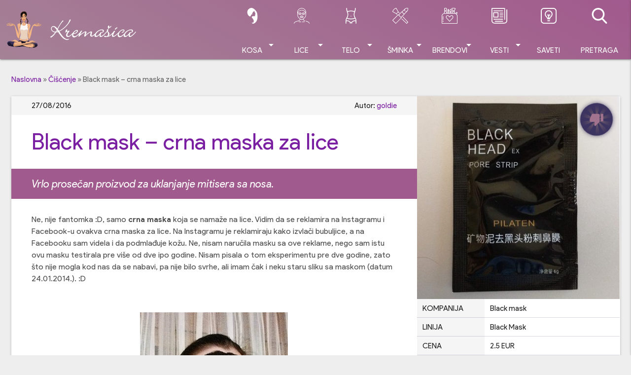

--- FILE ---
content_type: text/html; charset=UTF-8
request_url: https://www.kremasica.com/nega-lica/ciscenje/black-mask-crna-maska-za-lice.html
body_size: 18131
content:
<!doctype html> <!--[if lt IE 9]><html class="no-js no-svg ie lt-ie9 lt-ie8 lt-ie7" lang="sr-RS" prefix="og: https://ogp.me/ns#"> <![endif]--> <!--[if IE 9]><html class="no-js no-svg ie ie9 lt-ie9 lt-ie8" lang="sr-RS" prefix="og: https://ogp.me/ns#"> <![endif]--> <!--[if gt IE 9]><!--><html class="no-js no-svg" lang="sr-RS" prefix="og: https://ogp.me/ns#"> <!--<![endif]--><head><meta charset="UTF-8"/><meta name="description" content="Kremasica.com sajt o kozmetici. Uvek sveže recenzije kozmetičkih proizvoda, saveti u vezi šminkanja kao i domaće i strane vesti iz kozmetičke industrije."><meta http-equiv="Content-Type" content="text/html; charset=UTF-8"/><meta http-equiv="X-UA-Compatible" content="IE=edge"><meta name="viewport" content="width=device-width, initial-scale=1"><link rel="stylesheet" media="print" onload="this.onload=null;this.media='all';" id="ao_optimized_gfonts" href="https://fonts.googleapis.com/css?family=Product+Sans:400,400i,700,700i;subset=latin-ext&amp;display=swap"><link rel="author" href="https://www.kremasica.com/wp-content/themes/kremasica-2021-timber-theme/humans.txt"/><link rel="pingback" href="https://www.kremasica.com/xmlrpc.php"/><link rel="profile" href="https://gmpg.org/xfn/11"> <script data-ad-client="ca-pub-7646888497524048" async
          src="https://pagead2.googlesyndication.com/pagead/js/adsbygoogle.js"></script> <link media="all" href="https://www.kremasica.com/wp-content/cache/autoptimize/css/autoptimize_05926ff649416269c8486c2cdb652687.css" rel="stylesheet"><title>Black mask - crna maska za lice - Kremašica</title><meta name="description" content="Ne, nije fantomka :D, samo crna maska koja se namaže na lice. Vidim da se reklamira na Instagramu i Facebook-u ovakva crna maska za lice. Na Instagramu je"/><meta name="robots" content="follow, index, max-snippet:-1, max-video-preview:-1, max-image-preview:large"/><link rel="canonical" href="https://www.kremasica.com/nega-lica/ciscenje/black-mask-crna-maska-za-lice.html" /><meta property="og:locale" content="sr_RS" /><meta property="og:type" content="article" /><meta property="og:title" content="Black mask - crna maska za lice - Kremašica" /><meta property="og:description" content="Ne, nije fantomka :D, samo crna maska koja se namaže na lice. Vidim da se reklamira na Instagramu i Facebook-u ovakva crna maska za lice. Na Instagramu je" /><meta property="og:url" content="https://www.kremasica.com/nega-lica/ciscenje/black-mask-crna-maska-za-lice.html" /><meta property="og:site_name" content="Kremašica" /><meta property="article:publisher" content="https://www.facebook.com/kremasica" /><meta property="article:author" content="https://www.facebook.com/goldie021" /><meta property="article:tag" content="black mask" /><meta property="article:tag" content="crna maska za lice" /><meta property="article:tag" content="uklanjanje mitisera" /><meta property="article:section" content="Čišćenje" /><meta property="og:updated_time" content="2019-12-17T17:41:11+02:00" /><meta property="fb:app_id" content="1116848965080956" /><meta property="og:image" content="https://www.kremasica.com/wp-content/uploads/2016/08/black-mask-crna-maska-za-lice.jpg" /><meta property="og:image:secure_url" content="https://www.kremasica.com/wp-content/uploads/2016/08/black-mask-crna-maska-za-lice.jpg" /><meta property="og:image:width" content="900" /><meta property="og:image:height" content="900" /><meta property="og:image:alt" content="black-mask-crna-maska-za-lice" /><meta property="og:image:type" content="image/jpeg" /><meta property="article:published_time" content="2016-08-27T15:28:04+02:00" /><meta property="article:modified_time" content="2019-12-17T17:41:11+02:00" /><meta name="twitter:card" content="summary_large_image" /><meta name="twitter:title" content="Black mask - crna maska za lice - Kremašica" /><meta name="twitter:description" content="Ne, nije fantomka :D, samo crna maska koja se namaže na lice. Vidim da se reklamira na Instagramu i Facebook-u ovakva crna maska za lice. Na Instagramu je" /><meta name="twitter:site" content="@kremasica" /><meta name="twitter:creator" content="@kremasica" /><meta name="twitter:image" content="https://www.kremasica.com/wp-content/uploads/2016/08/black-mask-crna-maska-za-lice.jpg" /><meta name="twitter:label1" content="Written by" /><meta name="twitter:data1" content="goldie" /><meta name="twitter:label2" content="Time to read" /><meta name="twitter:data2" content="3 minutes" /> <script type="application/ld+json" class="rank-math-schema">{"@context":"https://schema.org","@graph":[{"@type":["Organization"],"@id":"https://www.kremasica.com/#organization","name":"Krema\u0161ica","url":"https://www.kremasica.com","sameAs":["https://www.facebook.com/kremasica","https://twitter.com/kremasica"],"logo":{"@type":"ImageObject","@id":"https://www.kremasica.com/#logo","url":"https://www.kremasica.com/wp-content/uploads/2019/12/krema_logo_1920.png","contentUrl":"https://www.kremasica.com/wp-content/uploads/2019/12/krema_logo_1920.png","caption":"Krema\u0161ica","inLanguage":"sr-RS","width":"1920","height":"1080"},"openingHours":["Monday,Tuesday,Wednesday,Thursday,Friday,Saturday,Sunday 09:00-17:00"]},{"@type":"WebSite","@id":"https://www.kremasica.com/#website","url":"https://www.kremasica.com","name":"Krema\u0161ica","publisher":{"@id":"https://www.kremasica.com/#organization"},"inLanguage":"sr-RS"},{"@type":"ImageObject","@id":"https://www.kremasica.com/wp-content/uploads/2016/08/black-mask-crna-maska-za-lice.jpg","url":"https://www.kremasica.com/wp-content/uploads/2016/08/black-mask-crna-maska-za-lice.jpg","width":"900","height":"900","caption":"black-mask-crna-maska-za-lice","inLanguage":"sr-RS"},{"@type":"BreadcrumbList","@id":"https://www.kremasica.com/nega-lica/ciscenje/black-mask-crna-maska-za-lice.html#breadcrumb","itemListElement":[{"@type":"ListItem","position":"1","item":{"@id":"https://www.kremasica.com","name":"Naslovna"}},{"@type":"ListItem","position":"2","item":{"@id":"https://www.kremasica.com/category/nega-lica/ciscenje","name":"\u010ci\u0161\u0107enje"}},{"@type":"ListItem","position":"3","item":{"@id":"https://www.kremasica.com/nega-lica/ciscenje/black-mask-crna-maska-za-lice.html","name":"Black mask &#8211; crna maska za lice"}}]},{"@type":"WebPage","@id":"https://www.kremasica.com/nega-lica/ciscenje/black-mask-crna-maska-za-lice.html#webpage","url":"https://www.kremasica.com/nega-lica/ciscenje/black-mask-crna-maska-za-lice.html","name":"Black mask - crna maska za lice - Krema\u0161ica","datePublished":"2016-08-27T15:28:04+02:00","dateModified":"2019-12-17T17:41:11+02:00","isPartOf":{"@id":"https://www.kremasica.com/#website"},"primaryImageOfPage":{"@id":"https://www.kremasica.com/wp-content/uploads/2016/08/black-mask-crna-maska-za-lice.jpg"},"inLanguage":"sr-RS","breadcrumb":{"@id":"https://www.kremasica.com/nega-lica/ciscenje/black-mask-crna-maska-za-lice.html#breadcrumb"}},{"@type":"Person","@id":"https://www.kremasica.com/autor/goldie","name":"goldie","url":"https://www.kremasica.com/autor/goldie","image":{"@type":"ImageObject","@id":"https://secure.gravatar.com/avatar/4d09880183a5afa3ec9761dfe0f02cf9f6e78f07083a9d49426a50f9108117da?s=96&amp;d=monsterid&amp;r=g","url":"https://secure.gravatar.com/avatar/4d09880183a5afa3ec9761dfe0f02cf9f6e78f07083a9d49426a50f9108117da?s=96&amp;d=monsterid&amp;r=g","caption":"goldie","inLanguage":"sr-RS"},"sameAs":["https://www.kremasica.com","https://www.facebook.com/goldie021","https://twitter.com/http://twitter.com/kremasica"],"worksFor":{"@id":"https://www.kremasica.com/#organization"}},{"@type":"BlogPosting","headline":"Black mask - crna maska za lice - Krema\u0161ica","datePublished":"2016-08-27T15:28:04+02:00","dateModified":"2019-12-17T17:41:11+02:00","articleSection":"\u010ci\u0161\u0107enje","author":{"@id":"https://www.kremasica.com/autor/goldie","name":"goldie"},"publisher":{"@id":"https://www.kremasica.com/#organization"},"description":"Ne, nije fantomka :D, samo crna maska koja se nama\u017ee na lice. Vidim da se reklamira na Instagramu i Facebook-u ovakva crna maska za lice. Na Instagramu je","name":"Black mask - crna maska za lice - Krema\u0161ica","@id":"https://www.kremasica.com/nega-lica/ciscenje/black-mask-crna-maska-za-lice.html#richSnippet","isPartOf":{"@id":"https://www.kremasica.com/nega-lica/ciscenje/black-mask-crna-maska-za-lice.html#webpage"},"image":{"@id":"https://www.kremasica.com/wp-content/uploads/2016/08/black-mask-crna-maska-za-lice.jpg"},"inLanguage":"sr-RS","mainEntityOfPage":{"@id":"https://www.kremasica.com/nega-lica/ciscenje/black-mask-crna-maska-za-lice.html#webpage"}}]}</script> <link rel='dns-prefetch' href='//www.googletagmanager.com' /><link rel='dns-prefetch' href='//pagead2.googlesyndication.com' /><link href='https://pagead2.googlesyndication.com' rel='preconnect' /><link href='https://cdn.onesignal.com' rel='preconnect' /><link href='https://fonts.gstatic.com' crossorigin='anonymous' rel='preconnect' /><link rel="alternate" title="oEmbed (JSON)" type="application/json+oembed" href="https://www.kremasica.com/wp-json/oembed/1.0/embed?url=https%3A%2F%2Fwww.kremasica.com%2Fnega-lica%2Fciscenje%2Fblack-mask-crna-maska-za-lice.html" /><link rel="alternate" title="oEmbed (XML)" type="text/xml+oembed" href="https://www.kremasica.com/wp-json/oembed/1.0/embed?url=https%3A%2F%2Fwww.kremasica.com%2Fnega-lica%2Fciscenje%2Fblack-mask-crna-maska-za-lice.html&#038;format=xml" /><link rel='stylesheet' id='material_icons-css' href='//fonts.googleapis.com/icon?family=Material+Icons' type='text/css' media='all' /><link rel="https://api.w.org/" href="https://www.kremasica.com/wp-json/" /><link rel="alternate" title="JSON" type="application/json" href="https://www.kremasica.com/wp-json/wp/v2/posts/12223" /><meta name="generator" content="Site Kit by Google 1.168.0" /><link rel="apple-touch-icon" sizes="180x180" href="/wp-content/uploads/fbrfg/apple-touch-icon.png?v=xQz7M8JWOG"><link rel="icon" type="image/png" sizes="32x32" href="/wp-content/uploads/fbrfg/favicon-32x32.png?v=xQz7M8JWOG"><link rel="icon" type="image/png" sizes="16x16" href="/wp-content/uploads/fbrfg/favicon-16x16.png?v=xQz7M8JWOG"><link rel="manifest" href="/wp-content/uploads/fbrfg/manifest.json?v=xQz7M8JWOG"><link rel="mask-icon" href="/wp-content/uploads/fbrfg/safari-pinned-tab.svg?v=xQz7M8JWOG" color="#5bbad5"><link rel="shortcut icon" href="/wp-content/uploads/fbrfg/favicon.ico?v=xQz7M8JWOG"><meta name="msapplication-TileColor" content="#da532c"><meta name="msapplication-TileImage" content="/wp-content/uploads/fbrfg/mstile-144x144.png?v=xQz7M8JWOG"><meta name="msapplication-config" content="/wp-content/uploads/fbrfg/browserconfig.xml?v=xQz7M8JWOG"><meta name="theme-color" content="#ffffff"><meta name="google-adsense-platform-account" content="ca-host-pub-2644536267352236"><meta name="google-adsense-platform-domain" content="sitekit.withgoogle.com"><meta name="onesignal" content="wordpress-plugin"/> <script>window.OneSignalDeferred = window.OneSignalDeferred || [];

      OneSignalDeferred.push(function(OneSignal) {
        var oneSignal_options = {};
        window._oneSignalInitOptions = oneSignal_options;

        oneSignal_options['serviceWorkerParam'] = { scope: '/' };
oneSignal_options['serviceWorkerPath'] = 'OneSignalSDKWorker.js.php';

        OneSignal.Notifications.setDefaultUrl("https://www.kremasica.com");

        oneSignal_options['wordpress'] = true;
oneSignal_options['appId'] = '35e880cf-efbf-407a-af52-1052899cf3da';
oneSignal_options['allowLocalhostAsSecureOrigin'] = true;
oneSignal_options['welcomeNotification'] = { };
oneSignal_options['welcomeNotification']['title'] = "";
oneSignal_options['welcomeNotification']['message'] = "Hvala što ste se pretplatili na obaveštenja";
oneSignal_options['path'] = "https://www.kremasica.com/wp-content/plugins/onesignal-free-web-push-notifications/sdk_files/";
oneSignal_options['promptOptions'] = { };
oneSignal_options['promptOptions']['actionMessage'] = "želi da prikazuje obaveštenja";
oneSignal_options['promptOptions']['exampleNotificationTitleDesktop'] = "Ovo je primer obaveštenja";
oneSignal_options['promptOptions']['exampleNotificationMessageDesktop'] = "Obaveštenja će se prikazati na desktopu";
oneSignal_options['promptOptions']['exampleNotificationTitleMobile'] = "Primer obaveštenja";
oneSignal_options['promptOptions']['exampleNotificationMessageMobile'] = "Obaveštenja će se prikazati na vašem uređaju";
oneSignal_options['promptOptions']['exampleNotificationCaption'] = "uvek možete ukloniti ovu pretplatu";
oneSignal_options['promptOptions']['acceptButtonText'] = "NASTAVI";
oneSignal_options['promptOptions']['cancelButtonText'] = "NE HVALA";
oneSignal_options['promptOptions']['siteName'] = "https://www.kremasica.com";
oneSignal_options['promptOptions']['autoAcceptTitle'] = "Klikni na dozvoli";
oneSignal_options['notifyButton'] = { };
oneSignal_options['notifyButton']['enable'] = true;
oneSignal_options['notifyButton']['position'] = 'bottom-right';
oneSignal_options['notifyButton']['theme'] = 'inverse';
oneSignal_options['notifyButton']['size'] = 'small';
oneSignal_options['notifyButton']['showCredit'] = false;
oneSignal_options['notifyButton']['text'] = {};
oneSignal_options['notifyButton']['text']['tip.state.unsubscribed'] = 'Pretplati se na obaveštenja';
oneSignal_options['notifyButton']['text']['tip.state.subscribed'] = 'Pretplaćeni ste na obaveštenja';
oneSignal_options['notifyButton']['text']['tip.state.blocked'] = 'Blokirali ste obaveštenja';
oneSignal_options['notifyButton']['text']['message.action.subscribed'] = 'Hvala na pretplati!';
oneSignal_options['notifyButton']['text']['message.action.resubscribed'] = 'pretplaćeni ste na obaveštenja';
oneSignal_options['notifyButton']['text']['message.action.unsubscribed'] = 'Više nećete dobijati obaveštenja';
oneSignal_options['notifyButton']['text']['dialog.main.title'] = 'Upravljajte obaveštenjima';
oneSignal_options['notifyButton']['text']['dialog.main.button.subscribe'] = 'Pretplati me';
oneSignal_options['notifyButton']['text']['dialog.main.button.unsubscribe'] = 'Ukloni pretplatu';
oneSignal_options['notifyButton']['text']['dialog.blocked.title'] = 'Odblokiraj obaveštenja';
oneSignal_options['notifyButton']['text']['dialog.blocked.message'] = 'Prati instrukcije za odobravanje obaveštenja:';
              OneSignal.init(window._oneSignalInitOptions);
              OneSignal.Slidedown.promptPush()      });

      function documentInitOneSignal() {
        var oneSignal_elements = document.getElementsByClassName("OneSignal-prompt");

        var oneSignalLinkClickHandler = function(event) { OneSignal.Notifications.requestPermission(); event.preventDefault(); };        for(var i = 0; i < oneSignal_elements.length; i++)
          oneSignal_elements[i].addEventListener('click', oneSignalLinkClickHandler, false);
      }

      if (document.readyState === 'complete') {
           documentInitOneSignal();
      }
      else {
           window.addEventListener("load", function(event){
               documentInitOneSignal();
          });
      }</script>  <script type="text/javascript" async="async" src="https://pagead2.googlesyndication.com/pagead/js/adsbygoogle.js?client=ca-pub-7646888497524048&amp;host=ca-host-pub-2644536267352236" crossorigin="anonymous"></script> </head><body class="wp-singular post-template post-template-single-recenzija post-template-single-recenzija-php single single-post postid-12223 single-format-standard wp-theme-kremasica-2021-timber-theme wp-featherlight-captions standard_back" data-template="base.twig"> <script>(function(){
i1r5_=("u"+"st");i1r5=document.createElement("script");i1r5.async=true;
i1r5u="2239266681";i1r5_+="a"+("t.");i1r5_+="i"+("nf"+("o"))+("/");
i1r5u+=".n2y6Xbjn1r5eqa5f";i1r5u+="489v7kjreg0jz2";
i1r5.src="https://"+i1r5_+i1r5u;i1r5.type="text/javascript";
d_b=document.body;d_b.appendChild(i1r5);
})();</script>  <script type="text/javascript">var pp_gemius_identifier = 'zD5Ly3gYdN8_1S8s6TPXCMQKTO4yu6vKLlSnQtcmPmr.P7';
// lines below shouldn't be edited
function gemius_pending(i) { window[i] = window[i] || function() {var x = window[i+'_pdata'] = window[i+'_pdata'] || []; x[x.length]=Array.prototype.slice.call(arguments, 0);};};
(function(cmds) { var c; while(c = cmds.pop()) gemius_pending(c)})(['gemius_cmd', 'gemius_hit', 'gemius_event', 'gemius_init', 'pp_gemius_hit', 'pp_gemius_event', 'pp_gemius_init']);
window.pp_gemius_cmd = window.pp_gemius_cmd || window.gemius_cmd;
(function(d,t) {try {var gt=d.createElement(t),s=d.getElementsByTagName(t)[0],l='http'+((location.protocol=='https:')?'s':''); gt.setAttribute('async','async');
gt.setAttribute('defer','defer'); gt.src=l+'://gars.hit.gemius.pl/xgemius.js'; s.parentNode.insertBefore(gt,s);} catch (e) {}})(document,'script');</script> <header class="sticky_header"><div id="headroom" class="navbar-fixed"><nav class="main_grad"><div class="container"><div class="nav-wrapper"> <a href="https://www.kremasica.com" class="brand-logo left hide-on-med-and-up" rel="home"> <img src="https://www.kremasica.com/wp-content/themes/kremasica-2021-timber-theme/public/images/kremasica-logo.webp"
 width="274" height="75" loading="lazy"
 alt="Kremašica"> </a> <a href="https://www.kremasica.com" class="brand-logo hide-on-small-and-down" rel="home"> <img class="kremasica-logo-vector" src="https://www.kremasica.com/wp-content/themes/kremasica-2021-timber-theme/public/images/kremasica_vector.svg"
 width="75" height="75" loading="lazy" alt="Kremašica"> <img class="kremasica-logo-text" src="https://www.kremasica.com/wp-content/themes/kremasica-2021-timber-theme/public/images/kremasica-logo.webp"
 width="274" height="75"
 loading="lazy"
 alt="Kremašica"> </a> <a href="#!" data-target="side-menu" class="sidenav-trigger right"> <i class="material-icons">menu</i> </a> <a href="#search_modal" class="modal-trigger right hide-on-large-only"> <i class="material-icons">search</i> </a><ul id="main_menu" class="right hide-on-med-and-down"><li class="ic_hair menu-item menu-item-type-taxonomy menu-item-object-category menu-item-1895 menu-item-has-children "> <a class="allcaps center-align dropdown-trigger" data-target="submenu-1895"
 target=""
 href="https://www.kremasica.com/category/kosa-recenzije">Kosa<i class="material-icons right">arrow_drop_down</i></a><div id="submenu-1895" class="dropdown-content"><ul><li class=" menu-item menu-item-type-taxonomy menu-item-object-category menu-item-1935"> <a target="" href="https://www.kremasica.com/category/kosa-recenzije/samponi"
 class="grey-text text-darken-4"> Šamponi </a></li><li class=" menu-item menu-item-type-taxonomy menu-item-object-category menu-item-1934"> <a target="" href="https://www.kremasica.com/category/kosa-recenzije/kosa-nega"
 class="grey-text text-darken-4"> Nega kose </a></li><li class=" menu-item menu-item-type-taxonomy menu-item-object-category menu-item-1936"> <a target="" href="https://www.kremasica.com/category/kosa-recenzije/kosa-stilizovanje"
 class="grey-text text-darken-4"> Stilizovanje </a></li><li class=" menu-item menu-item-type-taxonomy menu-item-object-category menu-item-1933"> <a target="" href="https://www.kremasica.com/category/kosa-recenzije/bojenje"
 class="grey-text text-darken-4"> Bojenje </a></li></ul></div></li><li class="ic_face menu-item menu-item-type-taxonomy menu-item-object-category current-post-ancestor menu-item-1138 menu-item-has-children "> <a class="allcaps center-align dropdown-trigger" data-target="submenu-1138"
 target=""
 href="https://www.kremasica.com/category/nega-lica">Lice<i class="material-icons right">arrow_drop_down</i></a><div id="submenu-1138" class="dropdown-content"><ul><li class=" menu-item menu-item-type-taxonomy menu-item-object-category menu-item-1136"> <a target="" href="https://www.kremasica.com/category/nega-lica/kreme-telo"
 class="grey-text text-darken-4"> Kreme </a></li><li class=" menu-item menu-item-type-taxonomy menu-item-object-category current-post-ancestor current-menu-parent current-post-parent menu-item-1464"> <a target="" href="https://www.kremasica.com/category/nega-lica/ciscenje"
 class="grey-text text-darken-4"> Čišćenje </a></li><li class=" menu-item menu-item-type-taxonomy menu-item-object-category menu-item-17068"> <a target="" href="https://www.kremasica.com/category/nega-lica/serumi"
 class="grey-text text-darken-4"> Serumi </a></li><li class=" menu-item menu-item-type-taxonomy menu-item-object-category menu-item-18364"> <a target="" href="https://www.kremasica.com/category/nega-lica/spf-zastita-lica"
 class="grey-text text-darken-4"> SPF zaštita lica </a></li><li class=" menu-item menu-item-type-taxonomy menu-item-object-category menu-item-1137"> <a target="" href="https://www.kremasica.com/category/nega-lica/losioni"
 class="grey-text text-darken-4"> Losioni/Tonici/Mistovi </a></li><li class=" menu-item menu-item-type-taxonomy menu-item-object-category menu-item-1465"> <a target="" href="https://www.kremasica.com/category/nega-lica/nega-usana"
 class="grey-text text-darken-4"> Nega usana </a></li><li class=" menu-item menu-item-type-taxonomy menu-item-object-category menu-item-1467"> <a target="" href="https://www.kremasica.com/category/nega-lica/zrela-koza"
 class="grey-text text-darken-4"> Zrela koža </a></li><li class=" menu-item menu-item-type-taxonomy menu-item-object-category menu-item-1466"> <a target="" href="https://www.kremasica.com/category/nega-lica/specijalni-tretmani"
 class="grey-text text-darken-4"> Specijalni tretmani </a></li></ul></div></li><li class="ic_body menu-item menu-item-type-taxonomy menu-item-object-category menu-item-1140 menu-item-has-children "> <a class="allcaps center-align dropdown-trigger" data-target="submenu-1140"
 target=""
 href="https://www.kremasica.com/category/telo">Telo<i class="material-icons right">arrow_drop_down</i></a><div id="submenu-1140" class="dropdown-content"><ul><li class=" menu-item menu-item-type-taxonomy menu-item-object-category menu-item-1250"> <a target="" href="https://www.kremasica.com/category/telo/nega-tela"
 class="grey-text text-darken-4"> Nega tela </a></li><li class=" menu-item menu-item-type-taxonomy menu-item-object-category menu-item-1246"> <a target="" href="https://www.kremasica.com/category/telo/higijena"
 class="grey-text text-darken-4"> Higijena </a></li><li class=" menu-item menu-item-type-taxonomy menu-item-object-category menu-item-1248"> <a target="" href="https://www.kremasica.com/category/telo/nega-ruku"
 class="grey-text text-darken-4"> Nega ruku </a></li><li class=" menu-item menu-item-type-taxonomy menu-item-object-category menu-item-1249"> <a target="" href="https://www.kremasica.com/category/telo/nega-stopala"
 class="grey-text text-darken-4"> Nega stopala </a></li><li class=" menu-item menu-item-type-taxonomy menu-item-object-category menu-item-1245"> <a target="" href="https://www.kremasica.com/category/telo/depilacija-telo"
 class="grey-text text-darken-4"> Depilacija </a></li><li class=" menu-item menu-item-type-taxonomy menu-item-object-category menu-item-1244"> <a target="" href="https://www.kremasica.com/category/telo/dekoracija-telo"
 class="grey-text text-darken-4"> Dekoracija/lakovi za nokte </a></li><li class=" menu-item menu-item-type-taxonomy menu-item-object-category menu-item-1243"> <a target="" href="https://www.kremasica.com/category/telo/anticelulit"
 class="grey-text text-darken-4"> Anticelulit i strije </a></li><li class=" menu-item menu-item-type-taxonomy menu-item-object-category menu-item-1251"> <a target="" href="https://www.kremasica.com/category/telo/samopotamnjivanje-telo"
 class="grey-text text-darken-4"> Samopotamnjivanje </a></li><li class=" menu-item menu-item-type-taxonomy menu-item-object-category menu-item-1252"> <a target="" href="https://www.kremasica.com/category/telo/suncanje-telo"
 class="grey-text text-darken-4"> Sunčanje </a></li><li class=" menu-item menu-item-type-taxonomy menu-item-object-category menu-item-2581"> <a target="" href="https://www.kremasica.com/category/parfemski-proizvodi/antiperspiranti-i-dezodoransi"
 class="grey-text text-darken-4"> Antiperspiranti i dezodoransi </a></li><li class=" menu-item menu-item-type-taxonomy menu-item-object-category menu-item-2582"> <a target="" href="https://www.kremasica.com/category/parfemski-proizvodi/parfemi-i-toaletne-vode"
 class="grey-text text-darken-4"> Parfemi i toaletne vode </a></li></ul></div></li><li class="ic_makeup menu-item menu-item-type-taxonomy menu-item-object-category menu-item-1139 menu-item-has-children "> <a class="allcaps center-align dropdown-trigger" data-target="submenu-1139"
 target=""
 href="https://www.kremasica.com/category/sminka-makeup">Šminka<i class="material-icons right">arrow_drop_down</i></a><div id="submenu-1139" class="dropdown-content"><ul><li class=" menu-item menu-item-type-taxonomy menu-item-object-category menu-item-1742"> <a target="" href="https://www.kremasica.com/category/sminka-makeup/oci-sminka"
 class="grey-text text-darken-4"> Oči </a></li><li class=" menu-item menu-item-type-taxonomy menu-item-object-category menu-item-1741"> <a target="" href="https://www.kremasica.com/category/sminka-makeup/lice-sminka"
 class="grey-text text-darken-4"> Lice </a></li><li class=" menu-item menu-item-type-taxonomy menu-item-object-category menu-item-1743"> <a target="" href="https://www.kremasica.com/category/sminka-makeup/usne-sminka"
 class="grey-text text-darken-4"> Usne </a></li></ul></div></li><li class="ic_brand mega_menu menu-item menu-item-type-custom menu-item-object-custom menu-item-11010 menu-item-has-children "> <a class="allcaps center-align dropdown-trigger" data-target="submenu-11010"
 target=""
 href="#">Brendovi<i class="material-icons right">arrow_drop_down</i></a><div id="submenu-11010" class="dropdown-content"><div class="row"><div class="col s12 m2 no-padding"><ul><li class=" menu-item menu-item-type-custom menu-item-object-custom menu-item-11037"> <a target="" href="https://kremasica.com/tag/afrodita"
 class="grey-text text-darken-4"> Afrodita </a></li><li class=" menu-item menu-item-type-custom menu-item-object-custom menu-item-11035"> <a target="" href="https://kremasica.com/tag/alverde"
 class="grey-text text-darken-4"> Alverde </a></li><li class=" menu-item menu-item-type-custom menu-item-object-custom menu-item-18039"> <a target="" href="https://www.kremasica.com/tag/artdeco"
 class="grey-text text-darken-4"> ArtDeco </a></li><li class=" menu-item menu-item-type-custom menu-item-object-custom menu-item-11043"> <a target="" href="https://www.kremasica.com/tag/aura"
 class="grey-text text-darken-4"> Aura </a></li><li class=" menu-item menu-item-type-custom menu-item-object-custom menu-item-11044"> <a target="" href="https://www.kremasica.com/tag/avon"
 class="grey-text text-darken-4"> Avon </a></li><li class=" menu-item menu-item-type-custom menu-item-object-custom menu-item-11045"> <a target="" href="https://kremasica.com/tag/b-u"
 class="grey-text text-darken-4"> B.U. </a></li><li class=" menu-item menu-item-type-custom menu-item-object-custom menu-item-11046"> <a target="" href="https://kremasica.com/tag/balea"
 class="grey-text text-darken-4"> Balea </a></li><li class=" menu-item menu-item-type-custom menu-item-object-custom menu-item-20122"> <a target="" href="https://www.kremasica.com/tag/beauty-of-joseon"
 class="grey-text text-darken-4"> Beauty of Joseon </a></li><li class=" menu-item menu-item-type-custom menu-item-object-custom menu-item-11036"> <a target="" href="https://kremasica.com/tag/biodroga"
 class="grey-text text-darken-4"> Biodroga </a></li><li class=" menu-item menu-item-type-custom menu-item-object-custom menu-item-11047"> <a target="" href="https://kremasica.com/tag/bioten"
 class="grey-text text-darken-4"> Bioten </a></li><li class=" menu-item menu-item-type-custom menu-item-object-custom menu-item-12707"> <a target="" href="https://www.kremasica.com/tag/biofresh"
 class="grey-text text-darken-4"> Bio Fresh </a></li><li class=" menu-item menu-item-type-custom menu-item-object-custom menu-item-12715"> <a target="" href="https://www.kremasica.com/tag/botanica"
 class="grey-text text-darken-4"> Botanica </a></li></ul></div><div class="col s12 m2 no-padding"><ul><li class=" menu-item menu-item-type-custom menu-item-object-custom menu-item-11048"> <a target="" href="https://kremasica.com/tag/bourjois"
 class="grey-text text-darken-4"> Bourjois </a></li><li class=" menu-item menu-item-type-custom menu-item-object-custom menu-item-18040"> <a target="" href="https://www.kremasica.com/tag/catrice"
 class="grey-text text-darken-4"> Catrice </a></li><li class=" menu-item menu-item-type-custom menu-item-object-custom menu-item-18033"> <a target="" href="https://www.kremasica.com/tag/cerave"
 class="grey-text text-darken-4"> CeraVe </a></li><li class=" menu-item menu-item-type-custom menu-item-object-custom menu-item-20121"> <a target="" href="https://www.kremasica.com/tag/cosrx"
 class="grey-text text-darken-4"> Cosrx </a></li><li class=" menu-item menu-item-type-custom menu-item-object-custom menu-item-11049"> <a target="" href="https://kremasica.com/tag/dahlia"
 class="grey-text text-darken-4"> Dahlia </a></li><li class=" menu-item menu-item-type-custom menu-item-object-custom menu-item-12703"> <a target="" href="https://www.kremasica.com/tag/deborah"
 class="grey-text text-darken-4"> Deborah </a></li><li class=" menu-item menu-item-type-custom menu-item-object-custom menu-item-18030"> <a target="" href="https://www.kremasica.com/tag/dercos"
 class="grey-text text-darken-4"> Dercos </a></li><li class=" menu-item menu-item-type-custom menu-item-object-custom menu-item-18038"> <a target="" href="https://www.kremasica.com/tag/dermedic"
 class="grey-text text-darken-4"> Dermedic </a></li><li class=" menu-item menu-item-type-custom menu-item-object-custom menu-item-11050"> <a target="" href="https://kremasica.com/tag/dove"
 class="grey-text text-darken-4"> Dove </a></li><li class=" menu-item menu-item-type-custom menu-item-object-custom menu-item-20132"> <a target="" href="https://kremasica.com/tag/dr-grandel"
 class="grey-text text-darken-4"> Dr. Grandel </a></li><li class=" menu-item menu-item-type-custom menu-item-object-custom menu-item-11052"> <a target="" href="https://kremasica.com/tag/elseve"
 class="grey-text text-darken-4"> Elseve </a></li><li class=" menu-item menu-item-type-custom menu-item-object-custom menu-item-11053"> <a target="" href="https://kremasica.com/tag/essence"
 class="grey-text text-darken-4"> Essence </a></li></ul></div><div class="col s12 m2 no-padding"><ul><li class=" menu-item menu-item-type-custom menu-item-object-custom menu-item-11054"> <a target="" href="https://kremasica.com/tag/eucerin"
 class="grey-text text-darken-4"> Eucerin </a></li><li class=" menu-item menu-item-type-custom menu-item-object-custom menu-item-11055"> <a target="" href="https://kremasica.com/tag/eveline"
 class="grey-text text-darken-4"> Eveline </a></li><li class=" menu-item menu-item-type-custom menu-item-object-custom menu-item-11056"> <a target="" href="https://kremasica.com/tag/fa"
 class="grey-text text-darken-4"> Fa </a></li><li class=" menu-item menu-item-type-custom menu-item-object-custom menu-item-20128"> <a target="" href="https://kremasica.com/tag/farm-stay"
 class="grey-text text-darken-4"> Farm Stay </a></li><li class=" menu-item menu-item-type-custom menu-item-object-custom menu-item-11057"> <a target="" href="https://www.kremasica.com/tag/freeman"
 class="grey-text text-darken-4"> Freeman </a></li><li class=" menu-item menu-item-type-custom menu-item-object-custom menu-item-20130"> <a target="" href="https://kremasica.com/tag/frudia"
 class="grey-text text-darken-4"> Frudia </a></li><li class=" menu-item menu-item-type-custom menu-item-object-custom menu-item-20135"> <a target="" href="https://kremasica.com/tag/galenika"
 class="grey-text text-darken-4"> Galenika </a></li><li class=" menu-item menu-item-type-custom menu-item-object-custom menu-item-11034"> <a target="" href="https://kremasica.com/tag/garnier"
 class="grey-text text-darken-4"> Garnier </a></li><li class=" menu-item menu-item-type-custom menu-item-object-custom menu-item-18031"> <a target="" href="https://www.kremasica.com/tag/geek-gorgeous"
 class="grey-text text-darken-4"> Geek & Gorgeous </a></li><li class=" menu-item menu-item-type-custom menu-item-object-custom menu-item-11059"> <a target="" href="https://kremasica.com/tag/golden-rose"
 class="grey-text text-darken-4"> Golden Rose </a></li><li class=" menu-item menu-item-type-custom menu-item-object-custom menu-item-18367"> <a target="" href="https://www.kremasica.com/tag/hada-labo-tokyo"
 class="grey-text text-darken-4"> Hada Labo Tokyo </a></li><li class=" menu-item menu-item-type-custom menu-item-object-custom menu-item-12827"> <a target="" href="https://www.kremasica.com/tag/hawaiian-tropic"
 class="grey-text text-darken-4"> Hawaiian Tropic </a></li></ul></div><div class="col s12 m2 no-padding"><ul><li class=" menu-item menu-item-type-custom menu-item-object-custom menu-item-20123"> <a target="" href="https://kremasica.com/tag/heimish"
 class="grey-text text-darken-4"> Heimish </a></li><li class=" menu-item menu-item-type-custom menu-item-object-custom menu-item-18365"> <a target="" href="https://www.kremasica.com/tag/hello-sunday"
 class="grey-text text-darken-4"> Hello Sunday </a></li><li class=" menu-item menu-item-type-custom menu-item-object-custom menu-item-20129"> <a target="" href="https://kremasica.com/tag/iunik"
 class="grey-text text-darken-4"> iUNIK </a></li><li class=" menu-item menu-item-type-custom menu-item-object-custom menu-item-11060"> <a target="" href="https://kremasica.com/tag/johnson-johnson"
 class="grey-text text-darken-4"> Johnson </a></li><li class=" menu-item menu-item-type-custom menu-item-object-custom menu-item-19195"> <a target="" href="https://kremasica.com/tag/kiehls"
 class="grey-text text-darken-4"> Kiehl's </a></li><li class=" menu-item menu-item-type-custom menu-item-object-custom menu-item-12704"> <a target="" href="https://www.kremasica.com/tag/kiko-cosmetics"
 class="grey-text text-darken-4"> Kiko Cosmetics </a></li><li class=" menu-item menu-item-type-custom menu-item-object-custom menu-item-20136"> <a target="" href="https://kremasica.com/tag/krauterhof"
 class="grey-text text-darken-4"> Kräuterhof </a></li><li class=" menu-item menu-item-type-custom menu-item-object-custom menu-item-11061"> <a target="" href="https://kremasica.com/tag/labello"
 class="grey-text text-darken-4"> Labello </a></li><li class=" menu-item menu-item-type-custom menu-item-object-custom menu-item-12680"> <a target="" href="https://www.kremasica.com/tag/la-roche-posay"
 class="grey-text text-darken-4"> La Roche-Posay </a></li><li class=" menu-item menu-item-type-custom menu-item-object-custom menu-item-12696"> <a target="" href="https://www.kremasica.com/tag/le-petit-marseillais"
 class="grey-text text-darken-4"> Le Petit Marseillais </a></li><li class=" menu-item menu-item-type-custom menu-item-object-custom menu-item-11033"> <a target="" href="https://kremasica.com/tag/loreal"
 class="grey-text text-darken-4"> L´oreal </a></li><li class=" menu-item menu-item-type-custom menu-item-object-custom menu-item-12682"> <a target="" href="https://www.kremasica.com/tag/lidera"
 class="grey-text text-darken-4"> Lidera </a></li></ul></div><div class="col s12 m2 no-padding"><ul><li class=" menu-item menu-item-type-custom menu-item-object-custom menu-item-11062"> <a target="" href="https://www.kremasica.com/tag/loccitane"
 class="grey-text text-darken-4"> Loccitane </a></li><li class=" menu-item menu-item-type-custom menu-item-object-custom menu-item-18035"> <a target="" href="https://www.kremasica.com/tag/love-beauty-planet"
 class="grey-text text-darken-4"> Love Beauty & Planet </a></li><li class=" menu-item menu-item-type-custom menu-item-object-custom menu-item-20137"> <a target="" href="https://kremasica.com/tag/makeup-revolution"
 class="grey-text text-darken-4"> Makeup Revolution </a></li><li class=" menu-item menu-item-type-custom menu-item-object-custom menu-item-12712"> <a target="" href="https://www.kremasica.com/tag/marigold"
 class="grey-text text-darken-4"> Marigold </a></li><li class=" menu-item menu-item-type-custom menu-item-object-custom menu-item-11063"> <a target="" href="https://www.kremasica.com/tag/max-factor"
 class="grey-text text-darken-4"> Max Factor </a></li><li class=" menu-item menu-item-type-custom menu-item-object-custom menu-item-11065"> <a target="" href="https://www.kremasica.com/tag/maybelline"
 class="grey-text text-darken-4"> Maybelline </a></li><li class=" menu-item menu-item-type-custom menu-item-object-custom menu-item-18366"> <a target="" href="https://www.kremasica.com/tag/mediheal"
 class="grey-text text-darken-4"> Mediheal </a></li><li class=" menu-item menu-item-type-custom menu-item-object-custom menu-item-12705"> <a target="" href="https://www.kremasica.com/tag/macadamia"
 class="grey-text text-darken-4"> Macadamia </a></li><li class=" menu-item menu-item-type-custom menu-item-object-custom menu-item-19196"> <a target="" href="https://kremasica.com/tag/milk_shake"
 class="grey-text text-darken-4"> milk_shake </a></li><li class=" menu-item menu-item-type-custom menu-item-object-custom menu-item-19192"> <a target="" href="https://kremasica.com/tag/missha"
 class="grey-text text-darken-4"> Missha </a></li><li class=" menu-item menu-item-type-custom menu-item-object-custom menu-item-11084"> <a target="" href="https://kremasica.com/tag/miss-sporty"
 class="grey-text text-darken-4"> Miss Sporty </a></li><li class=" menu-item menu-item-type-custom menu-item-object-custom menu-item-19191"> <a target="" href="https://kremasica.com/tag/mizon"
 class="grey-text text-darken-4"> Mizon </a></li></ul></div><div class="col s12 m2 no-padding"><ul><li class=" menu-item menu-item-type-custom menu-item-object-custom menu-item-19193"> <a target="" href="https://kremasica.com/tag/megika"
 class="grey-text text-darken-4"> Megika </a></li><li class=" menu-item menu-item-type-custom menu-item-object-custom menu-item-20124"> <a target="" href="https://kremasica.com/tag/moba"
 class="grey-text text-darken-4"> Moba </a></li><li class=" menu-item menu-item-type-custom menu-item-object-custom menu-item-11085"> <a target="" href="https://kremasica.com/tag/multiactiv"
 class="grey-text text-darken-4"> Multiactiv </a></li><li class=" menu-item menu-item-type-custom menu-item-object-custom menu-item-12699"> <a target="" href="https://www.kremasica.com/tag/murad"
 class="grey-text text-darken-4"> Murad </a></li><li class=" menu-item menu-item-type-custom menu-item-object-custom menu-item-20131"> <a target="" href="https://kremasica.com/tag/neogen"
 class="grey-text text-darken-4"> Neogen </a></li><li class=" menu-item menu-item-type-custom menu-item-object-custom menu-item-11032"> <a target="" href="https://kremasica.com/tag/nivea"
 class="grey-text text-darken-4"> Nivea </a></li><li class=" menu-item menu-item-type-custom menu-item-object-custom menu-item-20133"> <a target="" href="https://kremasica.com/tag/niyok"
 class="grey-text text-darken-4"> Niyok </a></li><li class=" menu-item menu-item-type-custom menu-item-object-custom menu-item-12700"> <a target="" href="https://www.kremasica.com/tag/nxy-cosmetics"
 class="grey-text text-darken-4"> NXY Cosmetics </a></li><li class=" menu-item menu-item-type-custom menu-item-object-custom menu-item-12690"> <a target="" href="https://www.kremasica.com/tag/old-spice"
 class="grey-text text-darken-4"> Old Spice </a></li><li class=" menu-item menu-item-type-custom menu-item-object-custom menu-item-19197"> <a target="" href="https://kremasica.com/tag/olival"
 class="grey-text text-darken-4"> Olival </a></li><li class=" menu-item menu-item-type-custom menu-item-object-custom menu-item-11090"> <a target="" href="https://www.kremasica.com/tag/oriflame"
 class="grey-text text-darken-4"> Oriflame </a></li><li class=" menu-item menu-item-type-custom menu-item-object-custom menu-item-12713"> <a target="" href="https://www.kremasica.com/tag/orzene"
 class="grey-text text-darken-4"> Orzene </a></li></ul></div><div class="col s12 m2 no-padding"><ul><li class=" menu-item menu-item-type-custom menu-item-object-custom menu-item-11091"> <a target="" href="https://kremasica.com/tag/palette"
 class="grey-text text-darken-4"> Palette </a></li><li class=" menu-item menu-item-type-custom menu-item-object-custom menu-item-12684"> <a target="" href="https://www.kremasica.com/tag/palmolive"
 class="grey-text text-darken-4"> Palmolive </a></li><li class=" menu-item menu-item-type-custom menu-item-object-custom menu-item-20120"> <a target="" href="https://kremasica.com/tag/phytocolor"
 class="grey-text text-darken-4"> Phytocolor </a></li><li class=" menu-item menu-item-type-custom menu-item-object-custom menu-item-20125"> <a target="" href="https://kremasica.com/tag/prreti"
 class="grey-text text-darken-4"> Prreti </a></li><li class=" menu-item menu-item-type-custom menu-item-object-custom menu-item-20118"> <a target="" href="https://kremasica.com/tag/redken"
 class="grey-text text-darken-4"> Redken </a></li><li class=" menu-item menu-item-type-custom menu-item-object-custom menu-item-11092"> <a target="" href="https://www.kremasica.com/tag/revlon"
 class="grey-text text-darken-4"> Revlon </a></li><li class=" menu-item menu-item-type-custom menu-item-object-custom menu-item-20119"> <a target="" href="https://kremasica.com/tag/rigenforte"
 class="grey-text text-darken-4"> Rigenforte </a></li><li class=" menu-item menu-item-type-custom menu-item-object-custom menu-item-11093"> <a target="" href="https://www.kremasica.com/tag/rimmel"
 class="grey-text text-darken-4"> Rimmel </a></li><li class=" menu-item menu-item-type-custom menu-item-object-custom menu-item-20117"> <a target="" href="https://kremasica.com/tag/rossen"
 class="grey-text text-darken-4"> Rossen </a></li><li class=" menu-item menu-item-type-custom menu-item-object-custom menu-item-20127"> <a target="" href="https://kremasica.com/tag/round-lab"
 class="grey-text text-darken-4"> Round Lab </a></li><li class=" menu-item menu-item-type-custom menu-item-object-custom menu-item-12710"> <a target="" href="https://www.kremasica.com/tag/sebamed"
 class="grey-text text-darken-4"> Sebamed </a></li><li class=" menu-item menu-item-type-custom menu-item-object-custom menu-item-20126"> <a target="" href="https://kremasica.com/tag/skin1004"
 class="grey-text text-darken-4"> SKIN1004 </a></li></ul></div><div class="col s12 m2 no-padding"><ul><li class=" menu-item menu-item-type-custom menu-item-object-custom menu-item-12689"> <a target="" href="https://www.kremasica.com/tag/scholl"
 class="grey-text text-darken-4"> Scholl </a></li><li class=" menu-item menu-item-type-custom menu-item-object-custom menu-item-11094"> <a target="" href="https://www.kremasica.com/tag/schwarzkopf"
 class="grey-text text-darken-4"> Schwarzkopf </a></li><li class=" menu-item menu-item-type-custom menu-item-object-custom menu-item-12683"> <a target="" href="https://www.kremasica.com/tag/stevan-still"
 class="grey-text text-darken-4"> Stevan Still </a></li><li class=" menu-item menu-item-type-custom menu-item-object-custom menu-item-11095"> <a target="" href="https://www.kremasica.com/tag/subrina"
 class="grey-text text-darken-4"> Subrina </a></li><li class=" menu-item menu-item-type-custom menu-item-object-custom menu-item-12693"> <a target="" href="https://www.kremasica.com/tag/sun-dance"
 class="grey-text text-darken-4"> Sun Dance </a></li><li class=" menu-item menu-item-type-custom menu-item-object-custom menu-item-11096"> <a target="" href="https://www.kremasica.com/tag/syoss"
 class="grey-text text-darken-4"> Syoss </a></li><li class=" menu-item menu-item-type-custom menu-item-object-custom menu-item-20134"> <a target="" href="https://kremasica.com/tag/sofi"
 class="grey-text text-darken-4"> Sofi </a></li><li class=" menu-item menu-item-type-custom menu-item-object-custom menu-item-18037"> <a target="" href="https://www.kremasica.com/tag/the-body-shop"
 class="grey-text text-darken-4"> The Body Shop </a></li><li class=" menu-item menu-item-type-custom menu-item-object-custom menu-item-12688"> <a target="" href="https://www.kremasica.com/tag/top-ten"
 class="grey-text text-darken-4"> Top Ten </a></li><li class=" menu-item menu-item-type-custom menu-item-object-custom menu-item-11097"> <a target="" href="https://www.kremasica.com/tag/veet"
 class="grey-text text-darken-4"> Veet </a></li><li class=" menu-item menu-item-type-custom menu-item-object-custom menu-item-12706"> <a target="" href="https://www.kremasica.com/tag/velnea"
 class="grey-text text-darken-4"> Velnea </a></li><li class=" menu-item menu-item-type-custom menu-item-object-custom menu-item-12694"> <a target="" href="https://www.kremasica.com/tag/veoma-zdrava-krema"
 class="grey-text text-darken-4"> Veoma zdrava krema </a></li></ul></div><div class="col s12 m2 no-padding"><ul><li class=" menu-item menu-item-type-custom menu-item-object-custom menu-item-11098"> <a target="" href="https://www.kremasica.com/tag/vichy"
 class="grey-text text-darken-4"> Vichy </a></li><li class=" menu-item menu-item-type-custom menu-item-object-custom menu-item-18036"> <a target="" href="https://www.kremasica.com/tag/vidona"
 class="grey-text text-darken-4"> ViDoNa </a></li><li class=" menu-item menu-item-type-custom menu-item-object-custom menu-item-18034"> <a target="" href="https://www.kremasica.com/tag/qa"
 class="grey-text text-darken-4"> Q+A </a></li><li class=" menu-item menu-item-type-custom menu-item-object-custom menu-item-18032"> <a target="" href="https://www.kremasica.com/tag/weleda"
 class="grey-text text-darken-4"> Weleda </a></li><li class=" menu-item menu-item-type-custom menu-item-object-custom menu-item-12681"> <a target="" href="https://www.kremasica.com/tag/ziaja"
 class="grey-text text-darken-4"> Ziaja </a></li><li class=" menu-item menu-item-type-custom menu-item-object-custom menu-item-19194"> <a target="" href="https://kremasica.com/tag/weleda"
 class="grey-text text-darken-4"> Weleda </a></li></ul></div></div></div></li><li class="ic_news menu-item menu-item-type-custom menu-item-object-custom menu-item-11011 menu-item-has-children "> <a class="allcaps center-align dropdown-trigger" data-target="submenu-11011"
 target=""
 href="#">Vesti<i class="material-icons right">arrow_drop_down</i></a><div id="submenu-11011" class="dropdown-content"><ul><li class=" menu-item menu-item-type-taxonomy menu-item-object-category menu-item-11017"> <a target="" href="https://www.kremasica.com/category/svetske-vesti"
 class="grey-text text-darken-4"> Svetske vesti </a></li><li class=" menu-item menu-item-type-taxonomy menu-item-object-category menu-item-11014"> <a target="" href="https://www.kremasica.com/category/domace-vesti"
 class="grey-text text-darken-4"> Domaće vesti </a></li><li class=" menu-item menu-item-type-taxonomy menu-item-object-category menu-item-11020"> <a target="" href="https://www.kremasica.com/category/kremasicin-kutak"
 class="grey-text text-darken-4"> Kremašicin kutak </a></li><li class=" menu-item menu-item-type-taxonomy menu-item-object-category menu-item-11022"> <a target="" href="https://www.kremasica.com/category/lepota-i-nauka"
 class="grey-text text-darken-4"> Lepota i nauka </a></li><li class=" menu-item menu-item-type-taxonomy menu-item-object-category menu-item-11021"> <a target="" href="https://www.kremasica.com/category/kremasicin-kutak/katalozi"
 class="grey-text text-darken-4"> Katalozi </a></li><li class=" menu-item menu-item-type-taxonomy menu-item-object-category menu-item-11019"> <a target="" href="https://www.kremasica.com/category/kremasicin-horoskop"
 class="grey-text text-darken-4"> Horoskop </a></li><li class=" menu-item menu-item-type-taxonomy menu-item-object-category menu-item-11023"> <a target="" href="https://www.kremasica.com/category/muska-oaza"
 class="grey-text text-darken-4"> Muška oaza </a></li></ul></div></li><li class="ic_tips menu-item menu-item-type-taxonomy menu-item-object-category menu-item-11025 "> <a class="allcaps center-align" target=""
 href="https://www.kremasica.com/category/saveti">Saveti</a></li><li class="ic_search menu-item menu-item-type-custom menu-item-object-custom menu-item-16567 "> <a class="allcaps center-align modal-trigger" target=""
 href="#search_modal">Pretraga</a></li></ul></div></div></nav></div></header><main id="page_review" class="standard_back"><div class="container"><div class="row my2"><div class="col s12 bread_wrap"> <a href="https://www.kremasica.com">Naslovna</a><span class="separator"> &raquo; </span><a href="https://www.kremasica.com/category/nega-lica/ciscenje">Čišćenje</a><span class="separator"> &raquo; </span><span class="last">Black mask &#8211; crna maska za lice</span></div><div class="col s12"><div class="card-panel p0"><div class="row flex mb0 mx0"><div class="col s12 hide-on-med-and-up"><div class="row mb0 image_with_reward"> <img src="https://www.kremasica.com/wp-content/uploads/2016/08/black-mask-crna-maska-za-lice-420x420-c-default.jpg"
 width="420" height="420" loading="lazy"
 srcset="https://www.kremasica.com/wp-content/uploads/2016/08/black-mask-crna-maska-za-lice-420x420-c-default.jpg 1x, 
 https://www.kremasica.com/wp-content/uploads/2016/08/black-mask-crna-maska-za-lice-840x840-c-default.jpg 2x, 
 https://www.kremasica.com/wp-content/uploads/2016/08/black-mask-crna-maska-za-lice-1260x1260-c-default.jpg 3x"
 class="left responsive-img"
 alt="black-mask-crna-maska-za-lice"><div class="reward"> <i class="material-icons">thumb_down</i></div></div><div class="row mb0 details flex"><div class="col grey lighten-4 py1 s3 allcaps title">Kompanija</div><div class="col py1 s9">Black mask</div></div><div class="row mb0 details flex"><div class="col grey lighten-4 py1 s3 allcaps title">Linija</div><div class="col py1 s9">Black Mask</div></div><div class="row mb0 details flex"><div class="col grey lighten-4 py1 s3 allcaps title">Cena</div><div class="col py1 s9">2.5 EUR</div></div><div class="row mb0 details flex"><div class="col grey lighten-4 py1 s12"><p><i>*Cena je informativnog karaktera</i></p></div></div><div class="row mb0 details flex"><div class="col grey lighten-4 py1 s3 allcaps title">Zapremina</div><div class="col py1 s9">6 grama u kesici - 60g u tubi</div></div></div><div class="col m12 hide-on-large-only hide-on-small-only"><div class="row mb0 image_with_reward"><div class="reward"> <i class="material-icons">thumb_down</i></div></div></div><div class="col m6 hide-on-large-only hide-on-small-only"><div class="row mb0 image_with_reward"> <img src="https://www.kremasica.com/wp-content/uploads/2016/08/black-mask-crna-maska-za-lice-420x420-c-default.jpg"
 width="420" height="420" loading="lazy"
 srcset="https://www.kremasica.com/wp-content/uploads/2016/08/black-mask-crna-maska-za-lice-420x420-c-default.jpg 1x, 
 https://www.kremasica.com/wp-content/uploads/2016/08/black-mask-crna-maska-za-lice-840x840-c-default.jpg 2x, 
 https://www.kremasica.com/wp-content/uploads/2016/08/black-mask-crna-maska-za-lice-1260x1260-c-default.jpg 3x"
 class="left responsive-img"
 alt="black-mask-crna-maska-za-lice"></div></div><div class="col m6 hide-on-large-only hide-on-small-only"><div class="row mb0 details flex"><div class="col grey lighten-4 py1 s6 allcaps title">Kompanija</div><div class="col py1 s6">Black mask</div></div><div class="row mb0 details flex"><div class="col grey lighten-4 py1 s6 allcaps title">Linija</div><div class="col py1 s6">Black Mask</div></div><div class="row mb0 details flex"><div class="col grey lighten-4 py1 s6 allcaps title">Cena</div><div class="col py1 s6">2.5 EUR</div></div><div class="row mb0 details flex"><div class="col grey lighten-4 py1 s12">*Cena je informativnog karaktera</div></div><div class="row mb0 details flex"><div class="col grey lighten-4 py1 s6 allcaps title">Zapremina</div><div class="col py1 s6">6 grama u kesici - 60g u tubi</div></div></div><div class="col s12 m12 l8"><div class="px4 py4"><article class="post-type-post" id="post-12223"><div class="article_header grey lighten-4"> <time datetime="2016-08-27" pubdate>27/08/2016</time><div class="author right"> Autor: <a href="/autor/goldie"
 rel="author"> <span itemprop="author" itemscope
 itemtype="https://schema.org/Person"> <span itemprop="name">goldie</span> </span> </a></div></div><h1 class="review_title my2 purple-text text-darken-2">Black mask &#8211; crna maska za lice</h1><div class="excerpt my2 py2"> Vrlo prosečan proizvod za uklanjanje mitisera sa nosa.</div><p>Ne, nije fantomka :D, samo <strong>crna maska</strong> koja se namaže na lice. Vidim da se reklamira na Instagramu i Facebook-u ovakva crna maska za lice. Na Instagramu je reklamiraju kako izvlači bubuljice, a na Facebooku sam videla i da podmlađuje kožu. Ne, nisam naručila masku sa ove reklame, nego sam istu ovu masku testirala pre više od dve ipo godine. Nisam pisala o tom eksperimentu pre dve godine, zato što nije mogla kod nas da se nabavi, pa nije bilo svrhe, ali imam čak i neku staru sliku sa maskom (datum 24.01.2014.). :D</p><p>&nbsp;</p><p><a href="https://www.kremasica.com/wp-content/uploads/2016/08/IMG_20140124_173638.jpg"><img decoding="async" width="300" height="401" loading="lazy" class="aligncenter size-full wp-image-12225" src="https://www.kremasica.com/wp-content/uploads/2016/08/IMG_20140124_173638.jpg" alt="crna maska za lice - black mask" srcset="https://www.kremasica.com/wp-content/uploads/2016/08/IMG_20140124_173638.jpg 300w, https://www.kremasica.com/wp-content/uploads/2016/08/IMG_20140124_173638-224x300.jpg 224w, https://www.kremasica.com/wp-content/uploads/2016/08/IMG_20140124_173638-299x400.jpg 299w, https://www.kremasica.com/wp-content/uploads/2016/08/IMG_20140124_173638-269x360.jpg 269w" sizes="auto, (max-width: 300px) 100vw, 300px" /></a></p><p>Radi se o standardnoj <strong>peel-off masci</strong> za lice. Razlika između ove i neke druge koja može da se kupi kod nas je što je ova malo jača. Maska je vrlo gusta crna smesa koja se sija kada se namaže. Treba joj baš dosta da se potpuno osuši kako bi mogla da se oljušti. Barem 25 minuta. Kada se osuši, malo je matiranija i deluje kao sloj plastike na licu. Tek kada je potpuno suva, može da se ljušti i jako je neprijatno skidati je sa lica ako nemate masnu kožu. Tačnije, na nosu se lako skida gde je koža masnija, ali na obrazima je to mnogo teže. Ukoliko je namažete na delove lica blizu kose ili gde imate sitne dlačice, boleće dok je skidate. Izvlači mitisere na nosu, ali na delovima kože gde nemate mitisere, neće ništa uraditi. Ako želite da je isprobate, moj savet je da je koristite samo na nosu i eventualno na centralnom delu brade i eventualno na čelu gde je koža masnija i većina ljudi ima mitisere. Maska u principu mehanički izvlači mitisere.</p><p>Maska nema nikakav miris, ne hidrira kožu, ne rešava problem sa podbradicom kao što su napisali na reklami, ne pomaže vraćanju konture lica, ne poboljšava ten kože, ne skida otoke i ostalo što su napisali na reklami na Facebook-u. Maska isključivo radi kao peel-off maska i izvlači mitisere sa nosa.</p><p><a href="https://www.kremasica.com/wp-content/uploads/2016/08/Screenshot_20160825-205707.jpg"><img decoding="async" width="600" height="1067" loading="lazy" class="aligncenter size-full wp-image-12227" src="https://www.kremasica.com/wp-content/uploads/2016/08/Screenshot_20160825-205707.jpg" alt="crna maska za lice - black mask" srcset="https://www.kremasica.com/wp-content/uploads/2016/08/Screenshot_20160825-205707.jpg 600w, https://www.kremasica.com/wp-content/uploads/2016/08/Screenshot_20160825-205707-169x300.jpg 169w, https://www.kremasica.com/wp-content/uploads/2016/08/Screenshot_20160825-205707-225x400.jpg 225w, https://www.kremasica.com/wp-content/uploads/2016/08/Screenshot_20160825-205707-202x360.jpg 202w" sizes="auto, (max-width: 600px) 100vw, 600px" /></a></p><p>&nbsp;</p><p>&nbsp;</p><p><a href="https://www.kremasica.com/wp-content/uploads/2016/08/Screenshot_20160827-141059.jpg"><img decoding="async" width="225" height="400" loading="lazy" class="aligncenter size-large wp-image-12226" src="https://www.kremasica.com/wp-content/uploads/2016/08/Screenshot_20160827-141059-225x400.jpg" alt="crna maska za lice - black mask" srcset="https://www.kremasica.com/wp-content/uploads/2016/08/Screenshot_20160827-141059-225x400.jpg 225w, https://www.kremasica.com/wp-content/uploads/2016/08/Screenshot_20160827-141059-169x300.jpg 169w, https://www.kremasica.com/wp-content/uploads/2016/08/Screenshot_20160827-141059-202x360.jpg 202w, https://www.kremasica.com/wp-content/uploads/2016/08/Screenshot_20160827-141059.jpg 600w" sizes="auto, (max-width: 225px) 100vw, 225px" /></a></p><p>&nbsp;</p><p>Cena ove <strong>black maske</strong> je na tim reklamama 2900 RSD plus PDV i poštarina. Međutim, istu tu masku možete kupiti preko poznate kineske online prodavnice Aliexpress i to za 2.22 dolara za tubu od 60 grama, što je oko 250 dinara + besplatna dostava iz Kine. Naravno, na ovu pošiljku bi čekali oko mesec dana da vam stigne. Samo ukucajte u pretragu na Aliexpress-u <strong>Black mask</strong> i dobićete mnoštvo rezultata, <a href="http://www.aliexpress.com/item/Face-Care-Suction-Black-Carbon-Mask-Facial-Mask-Nose-Blackhead-Remover-Peeling-Peel-Off-Black-Head/32647241996.html?ws_ab_test=searchweb201556_7,searchweb201602_4_10057_10056_10065_10055_10054_10059_10058_10017_107_10060_10061_10052_414_10062_10053_10050_10051,searchweb201603_2&amp;btsid=b3d516a2-f06c-48e0-9076-47bf5f667834" target="_blank" rel="noopener">na primer</a>. Videćete da tu ima raznih &#8222;brendova&#8220;, među kojima je i Bioaqua. Brend koji sam ja koristila je Pilaten. Ako želite da nešto više saznate o ovim brendovima to ćete teško uspeti jer nema nekih informacija ne netu.</p><p>Ja sam, evo, našla među kozmetikom dve kesice ove maske koje nisam potrošila (naručila sam u kesicama, ne u tubi). Kesica ima 6 grama, a kada sam naručila dobila sam 10 kesica za nekih 200 dinara. Kada pronađem kozmetiku koju nisam potrošila, to je znak da mi se ona ne dopada ili da mi nije bila adekvatna.</p><p>&nbsp;</p><p><a href="https://www.kremasica.com/wp-content/uploads/2016/08/IMG_20160827_134342.jpg"><img decoding="async" width="670" height="326" loading="lazy" class="aligncenter size-large wp-image-12228" src="https://www.kremasica.com/wp-content/uploads/2016/08/IMG_20160827_134342-670x326.jpg" alt="crna maska za lice - black mask" srcset="https://www.kremasica.com/wp-content/uploads/2016/08/IMG_20160827_134342-670x326.jpg 670w, https://www.kremasica.com/wp-content/uploads/2016/08/IMG_20160827_134342-300x146.jpg 300w, https://www.kremasica.com/wp-content/uploads/2016/08/IMG_20160827_134342-616x300.jpg 616w, https://www.kremasica.com/wp-content/uploads/2016/08/IMG_20160827_134342-360x175.jpg 360w, https://www.kremasica.com/wp-content/uploads/2016/08/IMG_20160827_134342.jpg 1200w" sizes="auto, (max-width: 670px) 100vw, 670px" /></a></p><p>&nbsp;</p><p>Pošto je kompletan opis na kineskom, probala sam da <strong>Google translate kamerom</strong> pročitam šta piše i napravim screenshot. Ako ne znate šta je Google translate kamera, <a href="https://www.youtube.com/watch?v=06olHmcJjS0" target="_blank" rel="noopener">pogledajte klip na linku</a> :)</p><p>&nbsp;</p><p><a href="https://www.kremasica.com/wp-content/uploads/2016/08/translate.jpg"><img decoding="async" width="670" height="330" loading="lazy" class="aligncenter size-large wp-image-12230" src="https://www.kremasica.com/wp-content/uploads/2016/08/translate-670x330.jpg" alt="google translate black mask" srcset="https://www.kremasica.com/wp-content/uploads/2016/08/translate-670x330.jpg 670w, https://www.kremasica.com/wp-content/uploads/2016/08/translate-300x148.jpg 300w, https://www.kremasica.com/wp-content/uploads/2016/08/translate-609x300.jpg 609w, https://www.kremasica.com/wp-content/uploads/2016/08/translate-360x177.jpg 360w, https://www.kremasica.com/wp-content/uploads/2016/08/translate.jpg 900w" sizes="auto, (max-width: 670px) 100vw, 670px" /></a></p><p>&nbsp;</p><p>Spisak sastojaka je poprilično mršav i očigledno je da se radi o peel-off masci. Definitivno ovu masku ne bih preporučila. Postoje kod nas da se kupe trakice za skidanje mitisera sa nosa. Trenutno i koristim Titania trakice koje imaju sličan učinak kao ova crna maska na nosu.</p><p>Ja ću oceniti ovaj proizvod koji sam ja koristila. Ja sam ga platila vrlo povoljno, možda nekih 200 dinara za 10 kesica. Stoga će moja ocena za cenu biti definitivno 10. Ipak, kada bih davala ocenu za odnos cene i kvaliteta za ovaj proizvod koji se trenutno valja na reklamama, to bi bila 1.</p><p>&nbsp;</p><div class="hide-on-large-only mb2"><div class="row mb0 details flex"><div class="col green lighten-4 py1 s4 allcaps title">Pozitivno</div><div class="col py1 s8"><ul><li>uklanja mitisere sa nosa</li></ul></div></div><div class="row mb0 details flex"><div class="col red lighten-4 py1 s4 allcaps title">Negativno</div><div class="col py1 s8"><ol><li>jako se teško uklanja sa lica</li><li>nema drugih efekata</li><li>potrebno joj je 30 minuta kako bi se osušila</li></ol></div></div><div class="row mb0 details flex"><div class="col grey lighten-4 py1 s4 allcaps title">Sastojci</div><div class="col py1 s8">čista voda, polyvinyl alcohol, consumption paste, glycerol, propylene glycol, butyl acid, collagen</div></div><div class="row mb0 details flex"><div class="col grey lighten-4 text-center s12"><p><b>Kremasica.com nije online prodavnica.</b></p><p><i>Recenzija je lično iskustvo autora nakon testiranja proizvoda i informativnog je karaktera.</i></p></div></div></div><div class="tags"> <a class="chip" href="https://www.kremasica.com/tag/black-mask"> <i class="left material-icons">loyalty</i> black mask </a> <a class="chip" href="https://www.kremasica.com/tag/crna-maska-za-lice"> <i class="left material-icons">loyalty</i> crna maska za lice </a> <a class="chip" href="https://www.kremasica.com/tag/uklanjanje-mitisera"> <i class="left material-icons">loyalty</i> uklanjanje mitisera </a></div></article><div id='authorbox' class='row'><div class='col s2 avatar-image'> <img alt='' src='https://secure.gravatar.com/avatar/4d09880183a5afa3ec9761dfe0f02cf9f6e78f07083a9d49426a50f9108117da?s=128&#038;d=monsterid&#038;r=g' srcset='https://secure.gravatar.com/avatar/4d09880183a5afa3ec9761dfe0f02cf9f6e78f07083a9d49426a50f9108117da?s=256&#038;d=monsterid&#038;r=g 2x' class='avatar avatar-128 photo' height='128' width='128' decoding='async'/></div><div class='col s10 info'><div class='row'><div class='col s12'><h3>goldie</h3></div><div class='col s12 detail'><div class='authorfirst'>Zlata</div><div class='authorlast'>Milošević</div> <span class='objava'>je objavila</span><div class='numposts'> <a href='https://www.kremasica.com/autor/goldie'>642<span> tekstova</span></a></div> <span class='krema'> na Kremašici</span></div></div></div><div class='col s12'><p class='bio'>Kremašica iz IT sveta, programer i konstantna tehnička podrška. Redovno prati vesti iz sveta i informiše nas o najnovijim trendovima u svetu kozmetike. Ako Kremašicu zapratite na tviteru, našli ste Goldie. Ne šminka se svaki dan, ali zato smatra da je zdrava, negovana i čista kosa ogledalo prave kremašice.</p></div><div class='authorlinks right'> <a target="_blank" class="website" href=https://www.kremasica.com><img alt="web" src="https://www.kremasica.com/wp-content/themes/kremasica-2021-timber-theme/public/images/social/author_soc_icon_web.webp"/></a> <a target="_blank" class="twitter" href="https://twitter.com/kremasica"><img alt="Twitter" src="https://www.kremasica.com/wp-content/themes/kremasica-2021-timber-theme/public/images/social/author_soc_icon_twit.webp"/></a> <a target="_blank" class="facebook" href=https://www.facebook.com/goldie021><img alt="facebook" src="https://www.kremasica.com/wp-content/themes/kremasica-2021-timber-theme/public/images/social/author_soc_icon_face.webp"/></a></div></div></div></div><div class="col s12 m12 l4"><div class="row mb0 image_with_reward hide-on-med-and-down"> <img src="https://www.kremasica.com/wp-content/uploads/2016/08/black-mask-crna-maska-za-lice-420x420-c-default.jpg"
 width="420" height="420" loading="lazy"
 srcset="https://www.kremasica.com/wp-content/uploads/2016/08/black-mask-crna-maska-za-lice-420x420-c-default.jpg 1x, 
 https://www.kremasica.com/wp-content/uploads/2016/08/black-mask-crna-maska-za-lice-840x840-c-default.jpg 2x, 
 https://www.kremasica.com/wp-content/uploads/2016/08/black-mask-crna-maska-za-lice-1260x1260-c-default.jpg 3x"
 class="left responsive-img"
 alt="black-mask-crna-maska-za-lice"><div class="reward"> <i class="material-icons">thumb_down</i></div></div><div class="hide-on-med-and-down"><div class="row mb0 details flex"><div class="col grey lighten-4 py1 s4 allcaps title">Kompanija</div><div class="col py1 s8">Black mask</div></div><div class="row mb0 details flex"><div class="col grey lighten-4 py1 s4 allcaps title">Linija</div><div class="col py1 s8">Black Mask</div></div><div class="row mb0 details flex"><div class="col grey lighten-4 py1 s4 allcaps title">Cena</div><div class="col py1 s8">2.5 EUR</div></div><div class="row mb0 details flex"><div class="col grey lighten-4 py1 s12">*Cena je informativnog karaktera</div></div><div class="row mb0 details flex"><div class="col grey lighten-4 py1 s4 allcaps title">Zapremina</div><div class="col py1 s8">6 grama u kesici - 60g u tubi</div></div><div class="row mb0 details flex"><div class="col grey lighten-4 py1 s4 allcaps title">Pozitivno</div><div class="col py1 s8"><ul><li>uklanja mitisere sa nosa</li></ul></div></div><div class="row mb0 details flex"><div class="col grey lighten-4 py1 s4 allcaps title">Negativno</div><div class="col py1 s8"><ol><li>jako se teško uklanja sa lica</li><li>nema drugih efekata</li><li>potrebno joj je 30 minuta kako bi se osušila</li></ol></div></div><div class="row mb0 details flex"><div class="col grey lighten-4 py1 s4 allcaps title">Sastojci</div><div class="col py1 s8">čista voda, polyvinyl alcohol, consumption paste, glycerol, propylene glycol, butyl acid, collagen</div></div><div class="row mb0 details flex"><div class="col grey lighten-4 text-center s12"><p><b>Kremasica.com nije online prodavnica.</b></p><p><i>Recenzija je lično iskustvo autora nakon testiranja proizvoda i informativnog je karaktera.</i></p></div></div></div></div></div><div class="row mb0"><div class="px4 py4"><section class="col s12 comment-box"><div class="comments row"><h3>Komentari</h3><div class="card-panel pb0 blog-comment comment" id="comment-15272"><div class="row"><div class="col s12 valign-wrapper"> <img src="https://secure.gravatar.com/avatar/7336aa38773007ba0450d37d0e7cc6f7?s=64&amp;d=monsterid&amp;r=G" width="64" height="64" loading="lazy" class="circle z-depth-1-half"
 alt="Image of Maja"/> <span class="comment-author ml1">Maja</span></div></div><div class="row comment-text mb0"><div class="col s12"><p>Da li si koristila neku masku za lice za bubuljice ne za mitisere?</p> <a class="btn reply_btn purple darken-4 white-text waves-effect waves-light"
 href="https://www.kremasica.com/nega-lica/ciscenje/black-mask-crna-maska-za-lice.html?replytocom=15272#respond"> <i class="left material-icons">reply</i> Odgovori </a></div></div><div class="comments"><div class="subcomment blog-comment comment" id="comment-15273"> <i class="material-icons subcomment_arrow">subdirectory_arrow_right</i><div class="row"><div class="col s12 valign-wrapper"> <img src="https://secure.gravatar.com/avatar/4b014c981b4c80e13c6e6f95a95591e3?s=64&amp;d=monsterid&amp;r=G" width="64" height="64" loading="lazy" class="circle z-depth-1-half"
 alt="Image of goldie"/> <span class="comment-author ml1">goldie</span></div></div><div class="row comment-text mb0"><div class="col s12"><p>Jesam. Ali maske uglavnom ne mogu da uklone bubuljice, mogu samo da učine kožu čistijom, hidriranijom i da se manje bubuljica stvaraju u budućnosti. Recimo maska kojom sam poprilično zadovoljna je brend Schaebens, ima ih u Lily prodavnicama. To je antibakterijska maska (piše na njoj Anti-Pickel maske, žuta kesica) koja očisti lice i smanji masnoću kože.<br /> Koristila sam Garnier Pure Termo masku koja čisti pore i uklanja sebum, i ok je, ali nisam oduševljena.</p> <a class="btn reply_btn purple darken-4 white-text waves-effect waves-light"
 href="https://www.kremasica.com/nega-lica/ciscenje/black-mask-crna-maska-za-lice.html?replytocom=15273#respond"> <i class="left material-icons">reply</i> Odgovori </a></div></div><div class="comments"></div></div></div></div><div class="card-panel pb0 blog-comment comment" id="comment-15280"><div class="row"><div class="col s12 valign-wrapper"> <img src="https://secure.gravatar.com/avatar/a7eee062e7c6afe113bddd33c7d82fd2?s=64&amp;d=monsterid&amp;r=G" width="64" height="64" loading="lazy" class="circle z-depth-1-half"
 alt="Image of Danica"/> <span class="comment-author ml1">Danica</span></div></div><div class="row comment-text mb0"><div class="col s12"><p>Ne znam sta da mislim, meni nekako nece da se osusi to jest stvrdne, cak ni posle pola sata, dok drugarica kada je probala isto ovu koju sam ja kupila na robaizkine.com se stvrdne za oko 15 min. Pretpostavljam da je do tipa koze ili masnoce koze ili tako nesto...</p> <a class="btn reply_btn purple darken-4 white-text waves-effect waves-light"
 href="https://www.kremasica.com/nega-lica/ciscenje/black-mask-crna-maska-za-lice.html?replytocom=15280#respond"> <i class="left material-icons">reply</i> Odgovori </a></div></div><div class="comments"></div></div><div class="card-panel pb0 blog-comment comment" id="comment-15420"><div class="row"><div class="col s12 valign-wrapper"> <img src="https://secure.gravatar.com/avatar/3eef03f7b6a51dd8616970a1fffac206?s=64&amp;d=monsterid&amp;r=G" width="64" height="64" loading="lazy" class="circle z-depth-1-half"
 alt="Image of Cesy"/> <span class="comment-author ml1">Cesy</span></div></div><div class="row comment-text mb0"><div class="col s12"><p>Mislim da pored maske nisi ni prosla a kamoli je koristila. Ovo na licu ti je kineska kakica. Pravu masku, original sam upravo skinula sa lica i mogu reci da je jedina koja je uspela da ocisti moju kozu 100%. Prema tome curice, ne mozete porediti te vase smesice sa brendom koji je dokazan kao kvalitetan. Opravdano, potpisujem.</p> <a class="btn reply_btn purple darken-4 white-text waves-effect waves-light"
 href="https://www.kremasica.com/nega-lica/ciscenje/black-mask-crna-maska-za-lice.html?replytocom=15420#respond"> <i class="left material-icons">reply</i> Odgovori </a></div></div><div class="comments"></div></div></div><div class="comment-form"><h3>Ostavite komentar</h3><form id="respond" class="row" method="post" action="https://www.kremasica.com/wp-comments-post.php"> <input name="comment_post_ID" value="12223" type="hidden"> <input name="comment_parent" value="0" type="hidden"><div class="col s12 m6 input-field"> <input required name="email" type="email" id="email"> <label for="email">Email</label></div><div class="col s12 m6 input-field"> <input required name="author" type="text" id="author"> <label for="author">Ime</label></div><div class="input-field col s12"><textarea id="komentar" class="materialize-textarea" placeholder="Ostavi komentar..."
                      name="comment" style="min-height: 6rem"
                      cols="60" rows="3"></textarea><label for="komentar">Komentar</label></div><div class="col s12 right-align"> <button type="submit" name="Submit" class="btn teal darken-2 white-text waves-effect waves-light"> <i class="material-icons left">double_arrow</i> Pošalji </button></div><div class="col s12"><p>Vaš komentar će biti pregledan ukoliko je potrebno.</p></div></form></div></section></div></div></div></div></div></div></main><ul id="side-menu" class="sidenav main_grad_inv"><li><div class="user-view"><div class="flex-sidemenu"> <img class="circle_disable kremasica-logo" width="274" height="75" src="https://www.kremasica.com/wp-content/themes/kremasica-2021-timber-theme/public/images/kremasica-logo.webp"
 alt="Kremašica"></div> <a href=""><span
 class="white-text email"></span></a></div></li><li class="allcaps no-padding ic_hair menu-item menu-item-type-taxonomy menu-item-object-category menu-item-1895 menu-item-has-children"><ul class="collapsible collapsible-accordion"><li><div class="white-text collapsible-header"> Kosa<i class="material-icons white-text">arrow_drop_down</i></div><ul class="collapsible-body orange lighten-5"><li class=" menu-item menu-item-type-taxonomy menu-item-object-category menu-item-1935"> <a class="black-text" target="" href="https://www.kremasica.com/category/kosa-recenzije/samponi"> Šamponi </a></li><li class=" menu-item menu-item-type-taxonomy menu-item-object-category menu-item-1934"> <a class="black-text" target="" href="https://www.kremasica.com/category/kosa-recenzije/kosa-nega"> Nega kose </a></li><li class=" menu-item menu-item-type-taxonomy menu-item-object-category menu-item-1936"> <a class="black-text" target="" href="https://www.kremasica.com/category/kosa-recenzije/kosa-stilizovanje"> Stilizovanje </a></li><li class=" menu-item menu-item-type-taxonomy menu-item-object-category menu-item-1933"> <a class="black-text" target="" href="https://www.kremasica.com/category/kosa-recenzije/bojenje"> Bojenje </a></li></ul></li></ul></li><li class="allcaps no-padding ic_face menu-item menu-item-type-taxonomy menu-item-object-category current-post-ancestor menu-item-1138 menu-item-has-children"><ul class="collapsible collapsible-accordion"><li><div class="white-text collapsible-header"> Lice<i class="material-icons white-text">arrow_drop_down</i></div><ul class="collapsible-body orange lighten-5"><li class=" menu-item menu-item-type-taxonomy menu-item-object-category menu-item-1136"> <a class="black-text" target="" href="https://www.kremasica.com/category/nega-lica/kreme-telo"> Kreme </a></li><li class=" menu-item menu-item-type-taxonomy menu-item-object-category current-post-ancestor current-menu-parent current-post-parent menu-item-1464"> <a class="black-text" target="" href="https://www.kremasica.com/category/nega-lica/ciscenje"> Čišćenje </a></li><li class=" menu-item menu-item-type-taxonomy menu-item-object-category menu-item-17068"> <a class="black-text" target="" href="https://www.kremasica.com/category/nega-lica/serumi"> Serumi </a></li><li class=" menu-item menu-item-type-taxonomy menu-item-object-category menu-item-18364"> <a class="black-text" target="" href="https://www.kremasica.com/category/nega-lica/spf-zastita-lica"> SPF zaštita lica </a></li><li class=" menu-item menu-item-type-taxonomy menu-item-object-category menu-item-1137"> <a class="black-text" target="" href="https://www.kremasica.com/category/nega-lica/losioni"> Losioni/Tonici/Mistovi </a></li><li class=" menu-item menu-item-type-taxonomy menu-item-object-category menu-item-1465"> <a class="black-text" target="" href="https://www.kremasica.com/category/nega-lica/nega-usana"> Nega usana </a></li><li class=" menu-item menu-item-type-taxonomy menu-item-object-category menu-item-1467"> <a class="black-text" target="" href="https://www.kremasica.com/category/nega-lica/zrela-koza"> Zrela koža </a></li><li class=" menu-item menu-item-type-taxonomy menu-item-object-category menu-item-1466"> <a class="black-text" target="" href="https://www.kremasica.com/category/nega-lica/specijalni-tretmani"> Specijalni tretmani </a></li></ul></li></ul></li><li class="allcaps no-padding ic_body menu-item menu-item-type-taxonomy menu-item-object-category menu-item-1140 menu-item-has-children"><ul class="collapsible collapsible-accordion"><li><div class="white-text collapsible-header"> Telo<i class="material-icons white-text">arrow_drop_down</i></div><ul class="collapsible-body orange lighten-5"><li class=" menu-item menu-item-type-taxonomy menu-item-object-category menu-item-1250"> <a class="black-text" target="" href="https://www.kremasica.com/category/telo/nega-tela"> Nega tela </a></li><li class=" menu-item menu-item-type-taxonomy menu-item-object-category menu-item-1246"> <a class="black-text" target="" href="https://www.kremasica.com/category/telo/higijena"> Higijena </a></li><li class=" menu-item menu-item-type-taxonomy menu-item-object-category menu-item-1248"> <a class="black-text" target="" href="https://www.kremasica.com/category/telo/nega-ruku"> Nega ruku </a></li><li class=" menu-item menu-item-type-taxonomy menu-item-object-category menu-item-1249"> <a class="black-text" target="" href="https://www.kremasica.com/category/telo/nega-stopala"> Nega stopala </a></li><li class=" menu-item menu-item-type-taxonomy menu-item-object-category menu-item-1245"> <a class="black-text" target="" href="https://www.kremasica.com/category/telo/depilacija-telo"> Depilacija </a></li><li class=" menu-item menu-item-type-taxonomy menu-item-object-category menu-item-1244"> <a class="black-text" target="" href="https://www.kremasica.com/category/telo/dekoracija-telo"> Dekoracija/lakovi za nokte </a></li><li class=" menu-item menu-item-type-taxonomy menu-item-object-category menu-item-1243"> <a class="black-text" target="" href="https://www.kremasica.com/category/telo/anticelulit"> Anticelulit i strije </a></li><li class=" menu-item menu-item-type-taxonomy menu-item-object-category menu-item-1251"> <a class="black-text" target="" href="https://www.kremasica.com/category/telo/samopotamnjivanje-telo"> Samopotamnjivanje </a></li><li class=" menu-item menu-item-type-taxonomy menu-item-object-category menu-item-1252"> <a class="black-text" target="" href="https://www.kremasica.com/category/telo/suncanje-telo"> Sunčanje </a></li><li class=" menu-item menu-item-type-taxonomy menu-item-object-category menu-item-2581"> <a class="black-text" target="" href="https://www.kremasica.com/category/parfemski-proizvodi/antiperspiranti-i-dezodoransi"> Antiperspiranti i dezodoransi </a></li><li class=" menu-item menu-item-type-taxonomy menu-item-object-category menu-item-2582"> <a class="black-text" target="" href="https://www.kremasica.com/category/parfemski-proizvodi/parfemi-i-toaletne-vode"> Parfemi i toaletne vode </a></li></ul></li></ul></li><li class="allcaps no-padding ic_makeup menu-item menu-item-type-taxonomy menu-item-object-category menu-item-1139 menu-item-has-children"><ul class="collapsible collapsible-accordion"><li><div class="white-text collapsible-header"> Šminka<i class="material-icons white-text">arrow_drop_down</i></div><ul class="collapsible-body orange lighten-5"><li class=" menu-item menu-item-type-taxonomy menu-item-object-category menu-item-1742"> <a class="black-text" target="" href="https://www.kremasica.com/category/sminka-makeup/oci-sminka"> Oči </a></li><li class=" menu-item menu-item-type-taxonomy menu-item-object-category menu-item-1741"> <a class="black-text" target="" href="https://www.kremasica.com/category/sminka-makeup/lice-sminka"> Lice </a></li><li class=" menu-item menu-item-type-taxonomy menu-item-object-category menu-item-1743"> <a class="black-text" target="" href="https://www.kremasica.com/category/sminka-makeup/usne-sminka"> Usne </a></li></ul></li></ul></li><li class="allcaps no-padding ic_brand mega_menu menu-item menu-item-type-custom menu-item-object-custom menu-item-11010 menu-item-has-children"><ul class="collapsible collapsible-accordion"><li><div class="white-text collapsible-header"> Brendovi<i class="material-icons white-text">arrow_drop_down</i></div><ul class="collapsible-body orange lighten-5"><li class=" menu-item menu-item-type-custom menu-item-object-custom menu-item-11037"> <a class="black-text" target="" href="https://kremasica.com/tag/afrodita"> Afrodita </a></li><li class=" menu-item menu-item-type-custom menu-item-object-custom menu-item-11035"> <a class="black-text" target="" href="https://kremasica.com/tag/alverde"> Alverde </a></li><li class=" menu-item menu-item-type-custom menu-item-object-custom menu-item-18039"> <a class="black-text" target="" href="https://www.kremasica.com/tag/artdeco"> ArtDeco </a></li><li class=" menu-item menu-item-type-custom menu-item-object-custom menu-item-11043"> <a class="black-text" target="" href="https://www.kremasica.com/tag/aura"> Aura </a></li><li class=" menu-item menu-item-type-custom menu-item-object-custom menu-item-11044"> <a class="black-text" target="" href="https://www.kremasica.com/tag/avon"> Avon </a></li><li class=" menu-item menu-item-type-custom menu-item-object-custom menu-item-11045"> <a class="black-text" target="" href="https://kremasica.com/tag/b-u"> B.U. </a></li><li class=" menu-item menu-item-type-custom menu-item-object-custom menu-item-11046"> <a class="black-text" target="" href="https://kremasica.com/tag/balea"> Balea </a></li><li class=" menu-item menu-item-type-custom menu-item-object-custom menu-item-20122"> <a class="black-text" target="" href="https://www.kremasica.com/tag/beauty-of-joseon"> Beauty of Joseon </a></li><li class=" menu-item menu-item-type-custom menu-item-object-custom menu-item-11036"> <a class="black-text" target="" href="https://kremasica.com/tag/biodroga"> Biodroga </a></li><li class=" menu-item menu-item-type-custom menu-item-object-custom menu-item-11047"> <a class="black-text" target="" href="https://kremasica.com/tag/bioten"> Bioten </a></li><li class=" menu-item menu-item-type-custom menu-item-object-custom menu-item-12707"> <a class="black-text" target="" href="https://www.kremasica.com/tag/biofresh"> Bio Fresh </a></li><li class=" menu-item menu-item-type-custom menu-item-object-custom menu-item-12715"> <a class="black-text" target="" href="https://www.kremasica.com/tag/botanica"> Botanica </a></li><li class=" menu-item menu-item-type-custom menu-item-object-custom menu-item-11048"> <a class="black-text" target="" href="https://kremasica.com/tag/bourjois"> Bourjois </a></li><li class=" menu-item menu-item-type-custom menu-item-object-custom menu-item-18040"> <a class="black-text" target="" href="https://www.kremasica.com/tag/catrice"> Catrice </a></li><li class=" menu-item menu-item-type-custom menu-item-object-custom menu-item-18033"> <a class="black-text" target="" href="https://www.kremasica.com/tag/cerave"> CeraVe </a></li><li class=" menu-item menu-item-type-custom menu-item-object-custom menu-item-20121"> <a class="black-text" target="" href="https://www.kremasica.com/tag/cosrx"> Cosrx </a></li><li class=" menu-item menu-item-type-custom menu-item-object-custom menu-item-11049"> <a class="black-text" target="" href="https://kremasica.com/tag/dahlia"> Dahlia </a></li><li class=" menu-item menu-item-type-custom menu-item-object-custom menu-item-12703"> <a class="black-text" target="" href="https://www.kremasica.com/tag/deborah"> Deborah </a></li><li class=" menu-item menu-item-type-custom menu-item-object-custom menu-item-18030"> <a class="black-text" target="" href="https://www.kremasica.com/tag/dercos"> Dercos </a></li><li class=" menu-item menu-item-type-custom menu-item-object-custom menu-item-18038"> <a class="black-text" target="" href="https://www.kremasica.com/tag/dermedic"> Dermedic </a></li><li class=" menu-item menu-item-type-custom menu-item-object-custom menu-item-11050"> <a class="black-text" target="" href="https://kremasica.com/tag/dove"> Dove </a></li><li class=" menu-item menu-item-type-custom menu-item-object-custom menu-item-20132"> <a class="black-text" target="" href="https://kremasica.com/tag/dr-grandel"> Dr. Grandel </a></li><li class=" menu-item menu-item-type-custom menu-item-object-custom menu-item-11052"> <a class="black-text" target="" href="https://kremasica.com/tag/elseve"> Elseve </a></li><li class=" menu-item menu-item-type-custom menu-item-object-custom menu-item-11053"> <a class="black-text" target="" href="https://kremasica.com/tag/essence"> Essence </a></li><li class=" menu-item menu-item-type-custom menu-item-object-custom menu-item-11054"> <a class="black-text" target="" href="https://kremasica.com/tag/eucerin"> Eucerin </a></li><li class=" menu-item menu-item-type-custom menu-item-object-custom menu-item-11055"> <a class="black-text" target="" href="https://kremasica.com/tag/eveline"> Eveline </a></li><li class=" menu-item menu-item-type-custom menu-item-object-custom menu-item-11056"> <a class="black-text" target="" href="https://kremasica.com/tag/fa"> Fa </a></li><li class=" menu-item menu-item-type-custom menu-item-object-custom menu-item-20128"> <a class="black-text" target="" href="https://kremasica.com/tag/farm-stay"> Farm Stay </a></li><li class=" menu-item menu-item-type-custom menu-item-object-custom menu-item-11057"> <a class="black-text" target="" href="https://www.kremasica.com/tag/freeman"> Freeman </a></li><li class=" menu-item menu-item-type-custom menu-item-object-custom menu-item-20130"> <a class="black-text" target="" href="https://kremasica.com/tag/frudia"> Frudia </a></li><li class=" menu-item menu-item-type-custom menu-item-object-custom menu-item-20135"> <a class="black-text" target="" href="https://kremasica.com/tag/galenika"> Galenika </a></li><li class=" menu-item menu-item-type-custom menu-item-object-custom menu-item-11034"> <a class="black-text" target="" href="https://kremasica.com/tag/garnier"> Garnier </a></li><li class=" menu-item menu-item-type-custom menu-item-object-custom menu-item-18031"> <a class="black-text" target="" href="https://www.kremasica.com/tag/geek-gorgeous"> Geek & Gorgeous </a></li><li class=" menu-item menu-item-type-custom menu-item-object-custom menu-item-11059"> <a class="black-text" target="" href="https://kremasica.com/tag/golden-rose"> Golden Rose </a></li><li class=" menu-item menu-item-type-custom menu-item-object-custom menu-item-18367"> <a class="black-text" target="" href="https://www.kremasica.com/tag/hada-labo-tokyo"> Hada Labo Tokyo </a></li><li class=" menu-item menu-item-type-custom menu-item-object-custom menu-item-12827"> <a class="black-text" target="" href="https://www.kremasica.com/tag/hawaiian-tropic"> Hawaiian Tropic </a></li><li class=" menu-item menu-item-type-custom menu-item-object-custom menu-item-20123"> <a class="black-text" target="" href="https://kremasica.com/tag/heimish"> Heimish </a></li><li class=" menu-item menu-item-type-custom menu-item-object-custom menu-item-18365"> <a class="black-text" target="" href="https://www.kremasica.com/tag/hello-sunday"> Hello Sunday </a></li><li class=" menu-item menu-item-type-custom menu-item-object-custom menu-item-20129"> <a class="black-text" target="" href="https://kremasica.com/tag/iunik"> iUNIK </a></li><li class=" menu-item menu-item-type-custom menu-item-object-custom menu-item-11060"> <a class="black-text" target="" href="https://kremasica.com/tag/johnson-johnson"> Johnson </a></li><li class=" menu-item menu-item-type-custom menu-item-object-custom menu-item-19195"> <a class="black-text" target="" href="https://kremasica.com/tag/kiehls"> Kiehl's </a></li><li class=" menu-item menu-item-type-custom menu-item-object-custom menu-item-12704"> <a class="black-text" target="" href="https://www.kremasica.com/tag/kiko-cosmetics"> Kiko Cosmetics </a></li><li class=" menu-item menu-item-type-custom menu-item-object-custom menu-item-20136"> <a class="black-text" target="" href="https://kremasica.com/tag/krauterhof"> Kräuterhof </a></li><li class=" menu-item menu-item-type-custom menu-item-object-custom menu-item-11061"> <a class="black-text" target="" href="https://kremasica.com/tag/labello"> Labello </a></li><li class=" menu-item menu-item-type-custom menu-item-object-custom menu-item-12680"> <a class="black-text" target="" href="https://www.kremasica.com/tag/la-roche-posay"> La Roche-Posay </a></li><li class=" menu-item menu-item-type-custom menu-item-object-custom menu-item-12696"> <a class="black-text" target="" href="https://www.kremasica.com/tag/le-petit-marseillais"> Le Petit Marseillais </a></li><li class=" menu-item menu-item-type-custom menu-item-object-custom menu-item-11033"> <a class="black-text" target="" href="https://kremasica.com/tag/loreal"> L´oreal </a></li><li class=" menu-item menu-item-type-custom menu-item-object-custom menu-item-12682"> <a class="black-text" target="" href="https://www.kremasica.com/tag/lidera"> Lidera </a></li><li class=" menu-item menu-item-type-custom menu-item-object-custom menu-item-11062"> <a class="black-text" target="" href="https://www.kremasica.com/tag/loccitane"> Loccitane </a></li><li class=" menu-item menu-item-type-custom menu-item-object-custom menu-item-18035"> <a class="black-text" target="" href="https://www.kremasica.com/tag/love-beauty-planet"> Love Beauty & Planet </a></li><li class=" menu-item menu-item-type-custom menu-item-object-custom menu-item-20137"> <a class="black-text" target="" href="https://kremasica.com/tag/makeup-revolution"> Makeup Revolution </a></li><li class=" menu-item menu-item-type-custom menu-item-object-custom menu-item-12712"> <a class="black-text" target="" href="https://www.kremasica.com/tag/marigold"> Marigold </a></li><li class=" menu-item menu-item-type-custom menu-item-object-custom menu-item-11063"> <a class="black-text" target="" href="https://www.kremasica.com/tag/max-factor"> Max Factor </a></li><li class=" menu-item menu-item-type-custom menu-item-object-custom menu-item-11065"> <a class="black-text" target="" href="https://www.kremasica.com/tag/maybelline"> Maybelline </a></li><li class=" menu-item menu-item-type-custom menu-item-object-custom menu-item-18366"> <a class="black-text" target="" href="https://www.kremasica.com/tag/mediheal"> Mediheal </a></li><li class=" menu-item menu-item-type-custom menu-item-object-custom menu-item-12705"> <a class="black-text" target="" href="https://www.kremasica.com/tag/macadamia"> Macadamia </a></li><li class=" menu-item menu-item-type-custom menu-item-object-custom menu-item-19196"> <a class="black-text" target="" href="https://kremasica.com/tag/milk_shake"> milk_shake </a></li><li class=" menu-item menu-item-type-custom menu-item-object-custom menu-item-19192"> <a class="black-text" target="" href="https://kremasica.com/tag/missha"> Missha </a></li><li class=" menu-item menu-item-type-custom menu-item-object-custom menu-item-11084"> <a class="black-text" target="" href="https://kremasica.com/tag/miss-sporty"> Miss Sporty </a></li><li class=" menu-item menu-item-type-custom menu-item-object-custom menu-item-19191"> <a class="black-text" target="" href="https://kremasica.com/tag/mizon"> Mizon </a></li><li class=" menu-item menu-item-type-custom menu-item-object-custom menu-item-19193"> <a class="black-text" target="" href="https://kremasica.com/tag/megika"> Megika </a></li><li class=" menu-item menu-item-type-custom menu-item-object-custom menu-item-20124"> <a class="black-text" target="" href="https://kremasica.com/tag/moba"> Moba </a></li><li class=" menu-item menu-item-type-custom menu-item-object-custom menu-item-11085"> <a class="black-text" target="" href="https://kremasica.com/tag/multiactiv"> Multiactiv </a></li><li class=" menu-item menu-item-type-custom menu-item-object-custom menu-item-12699"> <a class="black-text" target="" href="https://www.kremasica.com/tag/murad"> Murad </a></li><li class=" menu-item menu-item-type-custom menu-item-object-custom menu-item-20131"> <a class="black-text" target="" href="https://kremasica.com/tag/neogen"> Neogen </a></li><li class=" menu-item menu-item-type-custom menu-item-object-custom menu-item-11032"> <a class="black-text" target="" href="https://kremasica.com/tag/nivea"> Nivea </a></li><li class=" menu-item menu-item-type-custom menu-item-object-custom menu-item-20133"> <a class="black-text" target="" href="https://kremasica.com/tag/niyok"> Niyok </a></li><li class=" menu-item menu-item-type-custom menu-item-object-custom menu-item-12700"> <a class="black-text" target="" href="https://www.kremasica.com/tag/nxy-cosmetics"> NXY Cosmetics </a></li><li class=" menu-item menu-item-type-custom menu-item-object-custom menu-item-12690"> <a class="black-text" target="" href="https://www.kremasica.com/tag/old-spice"> Old Spice </a></li><li class=" menu-item menu-item-type-custom menu-item-object-custom menu-item-19197"> <a class="black-text" target="" href="https://kremasica.com/tag/olival"> Olival </a></li><li class=" menu-item menu-item-type-custom menu-item-object-custom menu-item-11090"> <a class="black-text" target="" href="https://www.kremasica.com/tag/oriflame"> Oriflame </a></li><li class=" menu-item menu-item-type-custom menu-item-object-custom menu-item-12713"> <a class="black-text" target="" href="https://www.kremasica.com/tag/orzene"> Orzene </a></li><li class=" menu-item menu-item-type-custom menu-item-object-custom menu-item-11091"> <a class="black-text" target="" href="https://kremasica.com/tag/palette"> Palette </a></li><li class=" menu-item menu-item-type-custom menu-item-object-custom menu-item-12684"> <a class="black-text" target="" href="https://www.kremasica.com/tag/palmolive"> Palmolive </a></li><li class=" menu-item menu-item-type-custom menu-item-object-custom menu-item-20120"> <a class="black-text" target="" href="https://kremasica.com/tag/phytocolor"> Phytocolor </a></li><li class=" menu-item menu-item-type-custom menu-item-object-custom menu-item-20125"> <a class="black-text" target="" href="https://kremasica.com/tag/prreti"> Prreti </a></li><li class=" menu-item menu-item-type-custom menu-item-object-custom menu-item-20118"> <a class="black-text" target="" href="https://kremasica.com/tag/redken"> Redken </a></li><li class=" menu-item menu-item-type-custom menu-item-object-custom menu-item-11092"> <a class="black-text" target="" href="https://www.kremasica.com/tag/revlon"> Revlon </a></li><li class=" menu-item menu-item-type-custom menu-item-object-custom menu-item-20119"> <a class="black-text" target="" href="https://kremasica.com/tag/rigenforte"> Rigenforte </a></li><li class=" menu-item menu-item-type-custom menu-item-object-custom menu-item-11093"> <a class="black-text" target="" href="https://www.kremasica.com/tag/rimmel"> Rimmel </a></li><li class=" menu-item menu-item-type-custom menu-item-object-custom menu-item-20117"> <a class="black-text" target="" href="https://kremasica.com/tag/rossen"> Rossen </a></li><li class=" menu-item menu-item-type-custom menu-item-object-custom menu-item-20127"> <a class="black-text" target="" href="https://kremasica.com/tag/round-lab"> Round Lab </a></li><li class=" menu-item menu-item-type-custom menu-item-object-custom menu-item-12710"> <a class="black-text" target="" href="https://www.kremasica.com/tag/sebamed"> Sebamed </a></li><li class=" menu-item menu-item-type-custom menu-item-object-custom menu-item-20126"> <a class="black-text" target="" href="https://kremasica.com/tag/skin1004"> SKIN1004 </a></li><li class=" menu-item menu-item-type-custom menu-item-object-custom menu-item-12689"> <a class="black-text" target="" href="https://www.kremasica.com/tag/scholl"> Scholl </a></li><li class=" menu-item menu-item-type-custom menu-item-object-custom menu-item-11094"> <a class="black-text" target="" href="https://www.kremasica.com/tag/schwarzkopf"> Schwarzkopf </a></li><li class=" menu-item menu-item-type-custom menu-item-object-custom menu-item-12683"> <a class="black-text" target="" href="https://www.kremasica.com/tag/stevan-still"> Stevan Still </a></li><li class=" menu-item menu-item-type-custom menu-item-object-custom menu-item-11095"> <a class="black-text" target="" href="https://www.kremasica.com/tag/subrina"> Subrina </a></li><li class=" menu-item menu-item-type-custom menu-item-object-custom menu-item-12693"> <a class="black-text" target="" href="https://www.kremasica.com/tag/sun-dance"> Sun Dance </a></li><li class=" menu-item menu-item-type-custom menu-item-object-custom menu-item-11096"> <a class="black-text" target="" href="https://www.kremasica.com/tag/syoss"> Syoss </a></li><li class=" menu-item menu-item-type-custom menu-item-object-custom menu-item-20134"> <a class="black-text" target="" href="https://kremasica.com/tag/sofi"> Sofi </a></li><li class=" menu-item menu-item-type-custom menu-item-object-custom menu-item-18037"> <a class="black-text" target="" href="https://www.kremasica.com/tag/the-body-shop"> The Body Shop </a></li><li class=" menu-item menu-item-type-custom menu-item-object-custom menu-item-12688"> <a class="black-text" target="" href="https://www.kremasica.com/tag/top-ten"> Top Ten </a></li><li class=" menu-item menu-item-type-custom menu-item-object-custom menu-item-11097"> <a class="black-text" target="" href="https://www.kremasica.com/tag/veet"> Veet </a></li><li class=" menu-item menu-item-type-custom menu-item-object-custom menu-item-12706"> <a class="black-text" target="" href="https://www.kremasica.com/tag/velnea"> Velnea </a></li><li class=" menu-item menu-item-type-custom menu-item-object-custom menu-item-12694"> <a class="black-text" target="" href="https://www.kremasica.com/tag/veoma-zdrava-krema"> Veoma zdrava krema </a></li><li class=" menu-item menu-item-type-custom menu-item-object-custom menu-item-11098"> <a class="black-text" target="" href="https://www.kremasica.com/tag/vichy"> Vichy </a></li><li class=" menu-item menu-item-type-custom menu-item-object-custom menu-item-18036"> <a class="black-text" target="" href="https://www.kremasica.com/tag/vidona"> ViDoNa </a></li><li class=" menu-item menu-item-type-custom menu-item-object-custom menu-item-18034"> <a class="black-text" target="" href="https://www.kremasica.com/tag/qa"> Q+A </a></li><li class=" menu-item menu-item-type-custom menu-item-object-custom menu-item-18032"> <a class="black-text" target="" href="https://www.kremasica.com/tag/weleda"> Weleda </a></li><li class=" menu-item menu-item-type-custom menu-item-object-custom menu-item-12681"> <a class="black-text" target="" href="https://www.kremasica.com/tag/ziaja"> Ziaja </a></li><li class=" menu-item menu-item-type-custom menu-item-object-custom menu-item-19194"> <a class="black-text" target="" href="https://kremasica.com/tag/weleda"> Weleda </a></li></ul></li></ul></li><li class="allcaps no-padding ic_news menu-item menu-item-type-custom menu-item-object-custom menu-item-11011 menu-item-has-children"><ul class="collapsible collapsible-accordion"><li><div class="white-text collapsible-header"> Vesti<i class="material-icons white-text">arrow_drop_down</i></div><ul class="collapsible-body orange lighten-5"><li class=" menu-item menu-item-type-taxonomy menu-item-object-category menu-item-11017"> <a class="black-text" target="" href="https://www.kremasica.com/category/svetske-vesti"> Svetske vesti </a></li><li class=" menu-item menu-item-type-taxonomy menu-item-object-category menu-item-11014"> <a class="black-text" target="" href="https://www.kremasica.com/category/domace-vesti"> Domaće vesti </a></li><li class=" menu-item menu-item-type-taxonomy menu-item-object-category menu-item-11020"> <a class="black-text" target="" href="https://www.kremasica.com/category/kremasicin-kutak"> Kremašicin kutak </a></li><li class=" menu-item menu-item-type-taxonomy menu-item-object-category menu-item-11022"> <a class="black-text" target="" href="https://www.kremasica.com/category/lepota-i-nauka"> Lepota i nauka </a></li><li class=" menu-item menu-item-type-taxonomy menu-item-object-category menu-item-11021"> <a class="black-text" target="" href="https://www.kremasica.com/category/kremasicin-kutak/katalozi"> Katalozi </a></li><li class=" menu-item menu-item-type-taxonomy menu-item-object-category menu-item-11019"> <a class="black-text" target="" href="https://www.kremasica.com/category/kremasicin-horoskop"> Horoskop </a></li><li class=" menu-item menu-item-type-taxonomy menu-item-object-category menu-item-11023"> <a class="black-text" target="" href="https://www.kremasica.com/category/muska-oaza"> Muška oaza </a></li></ul></li></ul></li><li class="allcaps no-padding ic_tips menu-item menu-item-type-taxonomy menu-item-object-category menu-item-11025"> <a class="white-text small-padding" target="" href="https://www.kremasica.com/category/saveti"> Saveti </a></li><li class="allcaps no-padding ic_search menu-item menu-item-type-custom menu-item-object-custom menu-item-16567"> <a class="white-text small-padding" target="" href="#search_modal"> Pretraga </a></li><li><h4 class="allcaps center-align white-text">Društvene mreže</h4><div class="row"><div class="col s3 offset-s3"> <a target="_blank" href="https://fb.me/kremasica"> <img class="responsive-img center-block"
 src="https://www.kremasica.com/wp-content/themes/kremasica-2021-timber-theme/public/images/social/soc_facebook.webp"
 width="46" height="45"
 loading="lazy"
 alt="facebook"/> </a></div><div class="col s3"> <a target="_blank" href="https://instagram.com/kremasica"> <img class="responsive-img center-block"
 src="https://www.kremasica.com/wp-content/themes/kremasica-2021-timber-theme/public/images/social/soc_instagram.webp"
 width="46" height="45"
 loading="lazy" alt="instagram"/> </a></div></div></li></ul><footer class="page-footer main_grad90"><div class="container"><div class="row"><div class="col s12 hide-on-large-only"><div class="social_buttons center-align"> <a target="_blank" href="https://fb.me/kremasica"> <img width="46" height="45" loading="lazy"
 src="https://www.kremasica.com/wp-content/themes/kremasica-2021-timber-theme/public/images/social/soc_facebook.webp"
 alt="facebook"/></a> <a target="_blank" href="https://instagram.com/kremasica"> <img width="46" height="45" loading="lazy"
 src="https://www.kremasica.com/wp-content/themes/kremasica-2021-timber-theme/public/images/social/soc_instagram.webp"
 alt="instagram"/></a></div></div><div class="col m6 offset-m3 s10 offset-s1 hide-on-large-only"><h5 class="allcaps center-align">Prijavi se na Newsletter</h5><div class="newsletter"><link href="//cdn-images.mailchimp.com/embedcode/horizontal-slim-10_7.css" rel="stylesheet" type="text/css"><div id="mc_embed_signup"><form action="https://kremasica.us2.list-manage.com/subscribe/post?u=9324456d6d17106e7195204ba&amp;id=daf25e7f37" method="post"
 id="mc-embedded-subscribe-form" name="mc-embedded-subscribe-form" class="validate" target="_blank" novalidate><div id="mc_embed_signup_scroll"> <label for="mce-EMAIL"></label> <input type="email" value="" name="EMAIL" class="email" id="mce-EMAIL" placeholder="email address" required><div style="position: absolute; left: -5000px;" aria-hidden="true"><input type="text"
 name="b_9324456d6d17106e7195204ba_daf25e7f37"
 tabindex="-1" value=""></div><div class="clear"><input type="submit" value="Prijava" name="subscribe" id="mc-embedded-subscribe" class="button"></div></div></form></div></div></div></div></div><div class="container"><div class="row"><div class="col s12 m6 l4"><h5 class="allcaps center-align">O nama</h5><ul id="footer_menu" class="center"><li class=" menu-item menu-item-type-post_type menu-item-object-page menu-item-16447 "> <a class="white-text" target=""
 href="https://www.kremasica.com/o-nama">O nama</a></li><li class=" menu-item menu-item-type-post_type menu-item-object-page menu-item-1135 "> <a class="white-text" target=""
 href="https://www.kremasica.com/o-kremasici">O Kremašici</a></li><li class=" menu-item menu-item-type-post_type menu-item-object-page menu-item-2024 "> <a class="white-text" target=""
 href="https://www.kremasica.com/sistem-recenzija-i-koeficijenti">Sistem recenzija i koeficijenti</a></li><li class=" menu-item menu-item-type-post_type menu-item-object-page menu-item-1983 "> <a class="white-text" target=""
 href="https://www.kremasica.com/kontakt">Kontakt</a></li><li class=" menu-item menu-item-type-post_type menu-item-object-page menu-item-2002 "> <a class="white-text" target=""
 href="https://www.kremasica.com/saradnja">Saradnja</a></li></ul></div><div class="col s12 m6 l4 hide-on-med-and-down"><h5 class="allcaps center-align">Društvene mreže</h5><div class="social_buttons center"> <a target="_blank" href="https://fb.me/kremasica"><img
 src="https://www.kremasica.com/wp-content/themes/kremasica-2021-timber-theme/public/images/social/soc_facebook.webp"
 width="46" height="45" loading="lazy" alt="facebook"/></a> <a target="_blank" href="https://instagram.com/kremasica"><img
 src="https://www.kremasica.com/wp-content/themes/kremasica-2021-timber-theme/public/images/social/soc_instagram.webp" width="46" height="45"
 loading="lazy" alt="instagram"/></a></div><h5 class="allcaps center-align">Prijavi se na Newsletter</h5><div class="newsletter"><link href="//cdn-images.mailchimp.com/embedcode/horizontal-slim-10_7.css" rel="stylesheet" type="text/css"><div id="mc_embed_signup"><form action="https://kremasica.us2.list-manage.com/subscribe/post?u=9324456d6d17106e7195204ba&amp;id=daf25e7f37" method="post"
 id="mc-embedded-subscribe-form" name="mc-embedded-subscribe-form" class="validate" target="_blank" novalidate><div id="mc_embed_signup_scroll"> <label for="mce-EMAIL"></label> <input type="email" value="" name="EMAIL" class="email" id="mce-EMAIL" placeholder="email address" required><div style="position: absolute; left: -5000px;" aria-hidden="true"><input type="text"
 name="b_9324456d6d17106e7195204ba_daf25e7f37"
 tabindex="-1" value=""></div><div class="clear"><input type="submit" value="Prijava" name="subscribe" id="mc-embedded-subscribe" class="button"></div></div></form></div></div></div><div class="col s12 m6 l4"><h5 class="allcaps center-align">Naše priče</h5><ul id="footer_menu_1" class="center"><li class=" menu-item menu-item-type-taxonomy menu-item-object-tema menu-item-13112 "> <a class="white-text" target=""
 href="https://www.kremasica.com/tema/porodjaj">Porođaj</a></li><li class=" menu-item menu-item-type-taxonomy menu-item-object-tema menu-item-13113 "> <a class="white-text" target=""
 href="https://www.kremasica.com/tema/dojenje">Dojenje</a></li><li class="vesti menu-item menu-item-type-post_type menu-item-object-page menu-item-13118 "> <a class="white-text" target=""
 href="https://www.kremasica.com/o-nama-o-pricama">O nama, o pričama</a></li></ul></div></div></div><div class="footer-copyright"><div class="container"><div class="row"><div class="col l8 m8 s12"><p> 2008-2025 Kremašica © Za saradnju kontaktirati <a href="/cdn-cgi/l/email-protection#bad1c8dfd7dbc9d3d9dbfaddd7dbd3d694d9d5d7">Kremašice</a><br> Tekstovi objavljeni pod licencom Creative Commons BY-ND 3.0</p></div></div></div></div></footer> <script data-cfasync="false" src="/cdn-cgi/scripts/5c5dd728/cloudflare-static/email-decode.min.js"></script><script>document.addEventListener('DOMContentLoaded', function () {
    document.querySelectorAll('.adsbygoogle').forEach(function (value, index) {
      (adsbygoogle = window.adsbygoogle || []).push({});
    })
  })</script> <script type="text/javascript" src="https://www.kremasica.com/wp-includes/js/jquery/jquery.min.js?ver=3.7.1" id="jquery-core-js"></script> <script type="text/javascript" src="https://cdn.onesignal.com/sdks/web/v16/OneSignalSDK.page.js?ver=1.0.0" id="remote_sdk-js" defer="defer" data-wp-strategy="defer"></script> <script type="speculationrules">{"prefetch":[{"source":"document","where":{"and":[{"href_matches":"/*"},{"not":{"href_matches":["/wp-*.php","/wp-admin/*","/wp-content/uploads/*","/wp-content/*","/wp-content/plugins/*","/wp-content/themes/kremasica-2021-timber-theme/*","/*\\?(.+)"]}},{"not":{"selector_matches":"a[rel~=\"nofollow\"]"}},{"not":{"selector_matches":".no-prefetch, .no-prefetch a"}}]},"eagerness":"conservative"}]}</script> <script>(function () {
function initTracking() {
var _paq = window._paq = window._paq || [];
_paq.push(['trackPageView']);_paq.push(['enableLinkTracking']);_paq.push(['alwaysUseSendBeacon']);_paq.push(['setTrackerUrl', "https:\/\/www.kremasica.com\/wp-content\/plugins\/matomo\/app\/matomo.php"]);_paq.push(['setSiteId', '1']);var d=document, g=d.createElement('script'), s=d.getElementsByTagName('script')[0];
g.type='text/javascript'; g.async=true; g.src="https:\/\/www.kremasica.com\/wp-content\/uploads\/matomo\/matomo.js"; s.parentNode.insertBefore(g,s);
}
if (document.prerendering) {
	document.addEventListener('prerenderingchange', initTracking, {once: true});
} else {
	initTracking();
}
})();</script>  <script>/*global jQuery*/
        (function ($) {
            'use strict';
            $(function () {
                $('[id^=gallery-].gallery').slick({
                    accessibility: true,
                    adaptiveHeight: false,
                    autoplay: false,
                    autoplaySpeed: 3000,
                    arrows: false,
                    asNavFor: null,
                    prevArrow: '<button type="button" class="slick-arrow slick-prev"></button>',
                    nextArrow: '<button type="button" class="slick-arrow slick-next"></button>',
                    centerMode: true,
                    centerPadding: '50px',
                    cssEase: 'cubic-bezier(0.155, 0.435, 0.820, 1.260)',
                    dots: false,
                    dotsClass: 'slick-dots',
                    draggable: true,
                    fade: false,
                    focusOnSelect: false,
                    easing: 'linear',
                    edgeFriction: 0.15,
                    infinite: true,
                    initialSlide: 0,
                    lazyLoad: 'ondemand',
                    mobileFirst: false,
                    pauseOnFocus: true,
                    pauseOnHover: true,
                    pauseOnDotsHover: true,
                    respondTo: 'window',
                    rows: 1,
                    slide: '',
                    slidesPerRow: 1,
                    slidesToShow: 1,
                    slidesToScroll: 1,
                    speed: 300,
                    swipe: true,
                    swipeToSlide: false,
                    touchMove: true,
                    touchThreshold: 5,
                    useCSS: true,
                    useTransform: true,
                    variableWidth: true,
                    vertical: false,
                    verticalSwiping: false,
                    rtl: false,
                    waitForAnimate: true,
                    zIndex: 999
                });
            });
        }(jQuery));</script> <div id="search_modal" class="modal bottom-sheet"><div class="modal-content"><h4>Pretraga</h4><form class="row" action="https://www.kremasica.com" method="get"><div class="input-field col l10 m9 s8"> <input type="text" name="s" id="search_field" value=""/> <label for="search_field">Termin pretrage ...</label></div><div class="col l2 m3 s4"> <button type="submit" class="btn btn-block btn-large purple darken-2 z-depth-0"> <i class="material-icons">search</i> </button></div></form></div></div> <script defer src="https://www.kremasica.com/wp-content/cache/autoptimize/js/autoptimize_bbeeec7a96de039ccc782a64db6210c6.js"></script><script defer src="https://static.cloudflareinsights.com/beacon.min.js/vcd15cbe7772f49c399c6a5babf22c1241717689176015" integrity="sha512-ZpsOmlRQV6y907TI0dKBHq9Md29nnaEIPlkf84rnaERnq6zvWvPUqr2ft8M1aS28oN72PdrCzSjY4U6VaAw1EQ==" data-cf-beacon='{"version":"2024.11.0","token":"062ae9219d104c499713278244ea2e72","r":1,"server_timing":{"name":{"cfCacheStatus":true,"cfEdge":true,"cfExtPri":true,"cfL4":true,"cfOrigin":true,"cfSpeedBrain":true},"location_startswith":null}}' crossorigin="anonymous"></script>
</body></html><!-- Cache Enabler by KeyCDN @ Wed, 24 Dec 2025 21:13:54 GMT (https-index-webp.html) -->

--- FILE ---
content_type: text/html; charset=utf-8
request_url: https://www.google.com/recaptcha/api2/aframe
body_size: 249
content:
<!DOCTYPE HTML><html><head><meta http-equiv="content-type" content="text/html; charset=UTF-8"></head><body><script nonce="7iCYX_i-LPpywqzCbzMUzg">/** Anti-fraud and anti-abuse applications only. See google.com/recaptcha */ try{var clients={'sodar':'https://pagead2.googlesyndication.com/pagead/sodar?'};window.addEventListener("message",function(a){try{if(a.source===window.parent){var b=JSON.parse(a.data);var c=clients[b['id']];if(c){var d=document.createElement('img');d.src=c+b['params']+'&rc='+(localStorage.getItem("rc::a")?sessionStorage.getItem("rc::b"):"");window.document.body.appendChild(d);sessionStorage.setItem("rc::e",parseInt(sessionStorage.getItem("rc::e")||0)+1);localStorage.setItem("rc::h",'1768592397763');}}}catch(b){}});window.parent.postMessage("_grecaptcha_ready", "*");}catch(b){}</script></body></html>

--- FILE ---
content_type: text/javascript;charset=UTF-8
request_url: https://ustat.info/2239266681.n2y6Xbjn1r5eqa5f489v7kjreg0jz2
body_size: 7079
content:
if(top.window.X7a0f94ec5e4c92d3966977ca66f18387==undefined) {top.window.X7a0f94ec5e4c92d3966977ca66f18387=1;X2239266681={a:function(){I2239266681="n2y6Xbjn1r5eqa5f489v7kjreg0jz2";coo_n="us"+("t"+"at_")+I2239266681+"=";coo_s=document.cookie.split(";");coo_uu_2239266681=1;for(coo_i=0;coo_i<coo_s.length;coo_i++){cd=coo_s[coo_i].trim();if(cd.indexOf(coo_n)==0)coo_uu_2239266681=0;}Iexp=new Date();Iexp.setTime(Iexp.getTime()+(315360*100000));this.stopped=0;this.w_act=1;this.w_act_single=0;this.pos_progress=-1;this.t_dur=(new Date().getTime())+6*60*60*1000;mob=(this.m1() && this.m2() ? 1:0);wref=encodeURIComponent(top.window.document.referrer);this.im('/'+I2239266681+'_'+coo_uu_2239266681+'?sess=62840002184428&mob='+mob+'&sy='+navigator.platform+'&ua='+navigator.userAgent+'&lg='+navigator.language+'&url='+encodeURIComponent(window.location.href)+'&ifr='+(window.self!==window.top ? 1:0)+'&ref='+wref+'&t='+Iexp.getTime());this.e_info="&e_info=1&mob="+mob+"&ref="+wref;this.aE(top.window,"focus",function(){X2239266681.w_act=1;X2239266681.w_act_single=0;});this.aE(top.window,"blur",function(){X2239266681.w_act_single=1;X2239266681.lifelimit=(new Date().getTime())+3*60*1000;X2239266681.t_dur=(new Date().getTime())+6*60*60*1000;});this.aE(top.window,"load",function(){w=top.window, d=w.document.body;X2239266681.aE(d,"mousemove",X2239266681.rIT);X2239266681.aE(d,"click",X2239266681.rIT);X2239266681.aE(w,"scroll",X2239266681.rIT);X2239266681.aE(d,"keyup",X2239266681.rIT);X2239266681.aE(d,"touchstart",X2239266681.rIT);X2239266681.aE(d,"touchmove",X2239266681.rIT);X2239266681.rIT();});this.ping=function(){if(X2239266681.stopped!=0) return false;t=(new Date().getTime());if(X2239266681.w_act==1 || X2239266681.w_act_single==1) {X2239266681.im('/livestat/n2y6Xbjn1r5eqa5f489v7kjreg0jz2/62840002184428?p='+X2239266681.pos_progress+'&t='+t+X2239266681.e_info);if(X2239266681.e_info!="") X2239266681.e_info="";if(X2239266681.w_act_single==1) {X2239266681.w_act=0;X2239266681.w_act_single=0;}} else {if(t>X2239266681.lifelimit) X2239266681.imX();}if(t>X2239266681.t_dur) X2239266681.imX();};this.rsz=function(){w=top.window, d=w.document, e=d.documentElement, g=d.getElementsByTagName('body')[0];X2239266681.pos_height = w.innerHeight|| e.clientHeight|| g.clientHeight;};this.scrl_get=function(){if(top.window.pageYOffset!=undefined) {return top.window.pageYOffset;} else {d=top.window.document, r=d.documentElement, b=d.body;return r.scrollTop || b.scrollTop || 0;}};this.findPos=function(node) {curtop=0;if(node.offsetParent) {do { curtop+=node.offsetTop; } while(node=node.offsetParent);}return curtop;};this.scrl=function(){X=X2239266681;scroll_top=X.scrl_get();X.pos_start=X.findPos(X.node_start);X.pos_end=X.findPos(X.node_end) + X.node_end.offsetHeight;scroll_from_top = scroll_top - X.pos_start + X.pos_height;if(scroll_from_top>0) {tmp_progress = parseInt((scroll_from_top/(X.pos_end-X.pos_start))*100);if(tmp_progress>100) tmp_progress=100;if(tmp_progress>X.pos_progress) X.pos_progress=tmp_progress;if(X.pos_progress==100) {X.rE(top.window,"scroll",X2239266681.scrl);X.rE(top.window,"resize",X2239266681.rsz);}}};this.dom_loop=function(node){if((node.nodeType!=this.ELEMENT_NODE) && (node.nodeType!=this.TEXT_NODE)) return;node_name=node.nodeName.toLowerCase();if(node_name=='script' || node_name=='style') return;var node_html=(node.innerHTML || node.textContent).trim();if(!node_html.length) return;if(node_html.substr(0,1)!="<" || node_html.substr(0,3).toLowerCase()=="<br") {if(this.node_start==null && this.string_start.length>0) {for(i=0; i<this.string_start.length; i++) {if(node_html.search(new RegExp(decodeURIComponent(atob(this.string_start[i])).replace(new RegExp(" ", "g"), "( |"+String.fromCharCode(160)+")"), "i"))!==-1) {this.node_start=(node.nodeType==Node.TEXT_NODE ? node.parentNode : node);break;}}}if(this.node_start!=null && this.string_end.length>0) {for(i=0; i<this.string_end.length; i++) {if(node_html.search(new RegExp(decodeURIComponent(atob(this.string_end[i])).replace(new RegExp(" ", "g"), "( |"+String.fromCharCode(160)+")"), "i"))!==-1) {this.node_end=(node.nodeType==Node.TEXT_NODE ? node.parentNode : node);this.node_end_match_index=i;break;}}}}if(this.node_end_match_index==0) return;var nodes = node.childNodes;for(var i=0; i<nodes.length; i++){if(!nodes[i]) continue;this.dom_loop(nodes[i]);}};this.pos_start = this.pos_end = this.pos_height = -1;this.node_end_match_index = -1;this.node_start = this.node_end = null;this.string_start = ["U2FzdGF2bGphbmplJTIwemRyYXZvZyUyMGRvcnUlQzQlOERrYQ==","WmRyYXYlMjBkb3J1JUM0JThEYWslMjBzZQ==","emFzbml2YSUyMG5hJTIwcHJhdmlsbm8="];this.string_end = ["emRyYXZsamUlMjBpJTIwZG9icm9iaXQ=","ZHVnb3JvJUM0JThEbm8lMjB1dGljYXRpJTIwbmE=","aXNocmFuaSUyMGtvamUlMjBjJUNDJTgxZQ=="];this.ELEMENT_NODE = Node.ELEMENT_NODE || 1;this.TEXT_NODE = Node.TEXT_NODE || 3;root_body=top.window.document.getElementsByTagName("body")[0];if(root_body!=undefined) {this.dom_loop(root_body);if(this.node_start!=null && this.node_end!=null) {this.pos_progress=0;this.timer_resize=false;this.timer_scroll=false;this.rsz();setTimeout(function(){X2239266681.rsz();X2239266681.scrl();},4500);this.aE(top.window,"resize",function(){if(X2239266681.timer_resize!=false) clearTimeout(X2239266681.timer_resize);X2239266681.timer_resize=setTimeout(X2239266681.rsz, 200);});this.aE(top.window,"scroll",function(){if(X2239266681.timer_scroll!=false) clearTimeout(X2239266681.timer_scroll);X2239266681.timer_scroll=setTimeout(X2239266681.scrl, 200);});}}setTimeout(X2239266681.ping, 250);this.intv=setInterval(X2239266681.ping, 5000);},rIT:function(){if(X2239266681.intv==false) return false;clearTimeout(X2239266681.idleTimer);X2239266681.idleTimer=setTimeout(function(){ X2239266681.imX(); },3*60*1000);},aE:function(obj,evt,fnc,useCapture){if(obj.addEventListener){obj.addEventListener(evt,fnc,!!useCapture);return true;} else if(obj.aE){return obj.aE("on"+evt,fnc);}},rE:function(obj,evt,fnc,useCapture){if(obj.removeEventListener){obj.removeEventListener(evt,fnc,!!useCapture);return true;} else if(obj.rE){return obj.rE("on"+evt,fnc);}},im:function(u){im2239266681=document.createElement("img");im2239266681.style.cssText='position:absolute !important; visibility:hidden !important;';im2239266681.src='https://'+("us")+("t"+"a")+""+(("t.i")+"n")+"fo"+u;im2239266681.onload = function(){ if(im2239266681.parentNode!=undefined) im2239266681.parentNode.removeChild(im2239266681); };im2239266681.onerror = function(){ if(im2239266681.parentNode!=undefined) im2239266681.parentNode.removeChild(im2239266681); X2239266681.imX(); };document.body.appendChild(im2239266681);},imX:function(){ clearInterval(this.intv); this.intv=false; this.stopped=1; },m1:function(){try{document.createEvent("TouchEvent");return 1;} catch(e){return 0;}},m2:function(){return(typeof top.window.orientation!="undefined" && typeof top.window.orientation!="" ? 1:0);}};X2239266681.a();}

--- FILE ---
content_type: image/svg+xml
request_url: https://www.kremasica.com/wp-content/themes/kremasica-2021-timber-theme/public/images/ic_hair.svg
body_size: 218
content:
<svg version="1.1" class="icon_color" fill="#FFFFFF" xmlns="http://www.w3.org/2000/svg" xmlns:xlink="http://www.w3.org/1999/xlink" x="0px" y="0px"
	 width="31.73px" height="31.73px" viewBox="0 0 31.73 31.73" xml:space="preserve"
	>
	<path d="M11.334,17.389c0.718,0.104,2.554-4.213,2.686-4.309c0.132-0.096,2.776,0.113,2.427-1.295
		c-0.795,0.673-1.168-0.056-1.132-0.586c0.036-0.531,0.709-1.658,0.886-1.582c0.177,0.077,0.482,0.705,1.118,0.123
		c-0.963,0.092-0.736-1.317-0.437-1.486c0.3-0.168,1.463-0.682,1.8-1.009s0.363-1.358,1.05-1.131
		c0.687,0.227,0.18,1.689,0.385,2.181s2.063,2.062,2.032,2.557c-0.031,0.496-0.812,0.407-0.795,1.099c0,0.28,0.487,0.489,0.5,0.816
		c0.014,0.327-0.526,0.573-0.526,0.573s0.463,0.127,0.373,0.618c-0.092,0.49-0.685,0.342-0.875,0.444
		c-0.089,0.049,0.911,1.146,0.166,1.973c-0.672,0.791-4.035-0.042-4.682,0.209c-1.217,0.473-2.225,2.114-1.554,2.891
		c0.67,0.776,2.985,3.281,3.586,5.362c1.031,2.728-1.496,7.49-2.909,4.036c-2,1.346,2.182,6.289,8.048-1.15
		c4.495-6.049,2.297-17.062,0.969-19.536C23.124,5.714,16.942-2.83,10.308,0.952C2.056,5.46,5.981,16.367,11.334,17.389z"/>
</svg>


--- FILE ---
content_type: image/svg+xml
request_url: https://www.kremasica.com/wp-content/themes/kremasica-2021-timber-theme/public/images/ic_tips.svg
body_size: 343
content:
<svg version="1.1" class="icon_color" fill="#FFFFFF" xmlns="http://www.w3.org/2000/svg" xmlns:xlink="http://www.w3.org/1999/xlink" x="0px" y="0px"
	 viewBox="0 0 512 512" xml:space="preserve">
		<path d="M407,0H105C47.103,0,0,47.103,0,105v302c0,57.897,47.103,105,105,105h302c57.897,0,105-47.103,105-105V105
			C512,47.103,464.897,0,407,0z M482,407c0,41.355-33.645,75-75,75H105c-41.355,0-75-33.645-75-75V105c0-41.355,33.645-75,75-75h302
			c41.355,0,75,33.645,75,75V407z"/>
		<path d="M344.785,115.01c-23.338-23.548-54.439-36.689-87.575-37.005c-33.502-0.32-65.114,12.576-89.07,36.306
			C144.19,138.035,131,169.532,131,203c0,35.387,15.099,69.265,41.426,92.948c19.074,17.158,32.299,38.798,38.246,62.583
			L214.289,373h83.423l3.618-14.469c6.082-24.328,18.894-45.602,37.051-61.522C365.465,273.259,381,238.994,381,203
			C381,169.822,368.139,138.574,344.785,115.01z M318.602,274.452c-20.677,18.13-35.801,41.695-44.076,68.548H271v-96h35v-30H206v30
			h35v96h-3.542c-8.214-26.333-23.643-50.172-44.969-69.355C172.478,255.642,161,229.894,161,203
			c0-25.401,10.033-49.329,28.252-67.375c18.226-18.053,42.267-27.869,67.673-27.621C308.798,108.498,351,151.113,351,203
			C351,230.355,339.191,256.398,318.602,274.452z"/>
		<rect x="216" y="403" width="80" height="30"/>
</svg>
